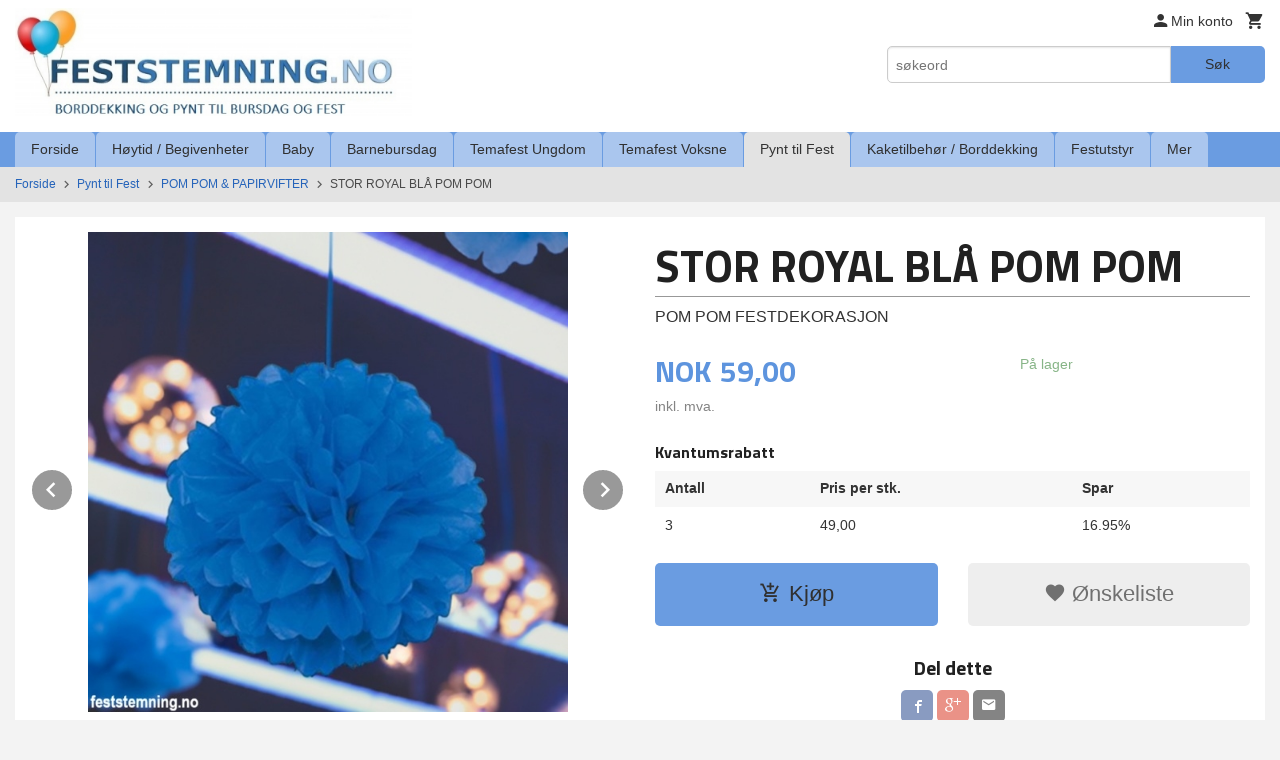

--- FILE ---
content_type: text/html
request_url: https://www.feststemning.no/produkt/pynt-til-fest/pom-pom-papirvifter/store-royal-bla-pom-pom
body_size: 23318
content:
<!DOCTYPE html>

<!--[if IE 7]>    <html class="lt-ie10 lt-ie9 lt-ie8 ie7 no-js flyout_menu" lang="no"> <![endif]-->
<!--[if IE 8]>    <html class="lt-ie10 lt-ie9 ie8 no-js flyout_menu" lang="no"> <![endif]-->
<!--[if IE 9]>    <html class="lt-ie10 ie9 no-js flyout_menu" lang="no"> <![endif]-->
<!--[if (gt IE 9)|!(IE)]><!--> <html class="no-js flyout_menu" lang="no"> <!--<![endif]-->

<head prefix="og: http://ogp.me/ns# fb: http://ogp.me/ns/fb# product: http://ogp.me/ns/product#">
    <meta http-equiv="Content-Type" content="text/html; charset=UTF-8">
    <meta http-equiv="X-UA-Compatible" content="IE=edge">
    
                    <title>PYNT TIL FEST MED BLÅ POM POM | FESTSTEMNING.NO</title>
        

    <meta name="description" content="Dekorative royal blå pom poms til bursdag og fest!">

    <meta name="keywords" content="">

<meta name="csrf-token" content="L0giUgKiIqqi2OCTnsxyn2sMo6u7HhqegN1GxrbR">    <link rel="shortcut icon" href="/favicon.ico">
    <meta property="og:title" content="PYNT TIL FEST MED BLÅ POM POM">
<meta property="og:type" content="product">

<meta property="og:image" content="https://www.feststemning.no/assets/img/630/630/bilder_nettbutikk/4334ba75e43dde281e3d8a0d3eef8f0b-image.jpeg">

    <meta property="og:image:width" content="600">
    <meta property="og:image:height" content="600">

<meta property="og:description" content="Dekorative royal blå pom poms til bursdag og fest!">


<meta property="product:price:amount" content="59.00"> 
<meta property="product:price:currency" content="NOK">

    <meta property="product:category" content="POM POM & PAPIRVIFTER">
    <meta property="product-category-link" content="https://www.feststemning.no/butikk/pynt-til-fest/pom-pom-papirvifter">

<meta property="product:availability" content="instock">



<meta property="og:url" content="https://www.feststemning.no/produkt/pynt-til-fest/pom-pom-papirvifter/store-royal-bla-pom-pom">
<meta property="og:site_name" content="FESTSTEMNING.NO">
<meta property="og:locale" content="nb_NO"><!-- Pioneer scripts & style -->
<meta name="viewport" content="width=device-width, initial-scale=1.0, minimum-scale=1">
<!-- Android Lollipop theme support: http://updates.html5rocks.com/2014/11/Support-for-theme-color-in-Chrome-39-for-Android -->
<meta name="theme-color" content="#6A9CE1">

<link href="/assets/themes/essence/css/essence.compiled.css?ver=1666795973" rel="preload" as="style">
<link href="/assets/themes/essence/css/essence.compiled.css?ver=1666795973" rel="stylesheet" type="text/css">


<script type="text/javascript" src="/assets/js/modernizr.min-dev.js"></script>
<script>
    window.FEATURES = (function() {
        var list = {"24ai":1,"24chat":1,"24nb":1,"8":1,"api":1,"blog":1,"boxpacker":1,"criteo":1,"discount":1,"dropshipping":1,"facebook_dpa":1,"facebook_product_catalog":1,"fiken":1,"frontendfaq":1,"giftcard":1,"google_analytics_4":1,"google_shopping":1,"klarna_b2b":1,"localization":1,"mailmojo":1,"mega_menu":1,"modal_cart":1,"modal_cart_free_shipping_reminder":1,"modal_cart_products":1,"newsletter":1,"om2_multihandling":1,"pickuppoints":1,"popup_module":1,"printnode":1,"product_image_slider":1,"product_management_2":1,"product_management_2_customize_layout":1,"slider":1,"snapchat":1,"stock_reminders":1,"text":1,"thumb_attribute_connection":1,"tripletex":1,"two":1,"two_search_api":1,"update_price_on_attribute_change":1,"users":1,"vipps_express":1,"webshop":1};

        return {
            get: function(name) { return name in list; }
        };
    })();

    if (window.FEATURES.get('facebook_dpa')) {
                facebook_dpa_id = "";
            }

</script>

   

<script async src="https://client.24nettbutikk.chat/embed.js" data-chat-id=""></script><script>function chat(){(window.lvchtarr=window.lvchtarr||[]).push(arguments)}</script><script>chat('placement', 'bottom-right');</script><!-- Global site tag (gtag.js) - Google Analytics -->
<script type="text/plain" data-category="analytics" async src="https://www.googletagmanager.com/gtag/js?id=G-82S7M9N0KV"></script>
<script type="text/plain" data-category="analytics">
  window.dataLayer = window.dataLayer || [];
  function gtag(){dataLayer.push(arguments);}
  gtag('js', new Date());

      gtag('config', 'G-GJXXG2NDSY');
    gtag('config', 'G-82S7M9N0KV', {
      theme: 'essence',
      activeCheckout: 'checkout'
  });
</script>

<script>
    class Item {
        product = {};

        constructor(product) {
            this.product = product;
        }

        #setItemVariant() {
            this.product.item_variant = Array.from(document.querySelectorAll('div.product__attribute'))
                ?.reduce((previousValue, currentValue, currentIndex, array) => {
                    let selectOptions = Array.from(currentValue.children[1].children[0].children);

                    if (!selectOptions.some(option => option.tagName === 'OPTGROUP')) {
                        let attribute = currentValue.children[0].children[0].innerHTML;
                        let value = selectOptions.find(attributeValue => attributeValue.selected).innerHTML;

                        return previousValue += `${attribute}: ${value}${array.length && currentIndex !== array.length - 1 ? ', ' : ''}`;
                    }
                }, '');
        }

        #attachEventListeners() {
            document.querySelectorAll('select.js-attribute').forEach(selector => selector.addEventListener('change', () => this.#setItemVariant()));

            const buyProductButton = document.querySelector('button.js-product__buy-button');

            if (buyProductButton) {
                buyProductButton.addEventListener('click', () => {
                    gtag('event', 'add_to_cart', {
                        currency: 'NOK',
                        value: this.product.value,
                        items: [{ ...this.product, quantity: parseInt(document.getElementById('buy_count').value) }]
                    });
                });
            }

            const buyBundleButton = document.querySelector('button.js-bundle__buy-button');

            if (buyBundleButton) {
                buyBundleButton.addEventListener('click', () => {
                    gtag('event', 'add_to_cart', {
                        currency: 'NOK',
                        value: this.product.value,
                        items: [this.product]
                    });
                });
            }

            const wishListButton = document.querySelector('.product__wishlist-button:not(.disabled)');

            if (wishListButton) {
                wishListButton.addEventListener('click', () => {
                    gtag('event', 'add_to_wishlist', {
                        currency: 'NOK',
                        value: this.product.value,
                        items: [{ ...this.product, quantity: parseInt(document.getElementById('buy_count').value) }],
                    });
                });
            }
        }

        async initialize() {
            await this.#setItemVariant();
            this.#attachEventListeners();

            gtag('event', 'view_item', {
                currency: 'NOK',
                value: this.product.value,
                items: [this.product]
            });
        }
    }
</script>
<!-- Google Analytics -->
<script type="text/plain" data-category="analytics">

    (function (i, s, o, g, r, a, m) {
        i['GoogleAnalyticsObject'] = r;
        i[r] = i[r] || function () {
            (i[r].q = i[r].q || []).push(arguments)
        }, i[r].l = 1 * new Date();
        a = s.createElement(o),
            m = s.getElementsByTagName(o)[0];
        a.async = 1;
        a.src = g;
        m.parentNode.insertBefore(a, m)
    })(window, document, 'script', '//www.google-analytics.com/analytics.js', 'ga');

        ga('create', 'UA-69741952-1', 'auto');
        
    ga('create', 'UA-24343184-8', 'auto', '24nb');

        ga('24nb.send', 'pageview');

    
        ga('send', 'pageview');

    
    
</script>
<div id="sincos-sc"></div>

<script>
    window.SERVER_DATA={"checkoutUrl":"checkout","cartFullHeight":1,"languageId":"1","currency":"NOK","usesFreeShippingReminder":false,"freeShippingCutoff":"999","useProductUpSell":true,"googleAnalytics4Enabled":true};
</script>
<script src="/js/slider-cart.js?v=b2cf874253b7a8c1bbe7f2dbd336acbb" type="text/javascript"></script>
<script type="text/javascript">
!function(){var a=document.createElement("script");a.type="text/javascript",a.async=!0,a.src="//config1.veinteractive.com/tags/CFC71513/53B9/45D4/B67B/82333ED7FB6F/tag.js";var b=document.getElementsByTagName("head")[0];if(b)b.appendChild(a,b);else{var b=document.getElementsByTagName("script")[0];b.parentNode.insertBefore(a,b)}}();
</script>
<!-- Facebook Pixel Code -->
<script>
!function(f,b,e,v,n,t,s){if(f.fbq)return;n=f.fbq=function(){n.callMethod?
n.callMethod.apply(n,arguments):n.queue.push(arguments)};if(!f._fbq)f._fbq=n;
n.push=n;n.loaded=!0;n.version='2.0';n.queue=[];t=b.createElement(e);t.async=!0;
t.src=v;s=b.getElementsByTagName(e)[0];s.parentNode.insertBefore(t,s)}(window,
document,'script','//connect.facebook.net/en_US/fbevents.js');

fbq('init', '1669378933275379');
fbq('track', "PageView");</script>
<noscript><img height="1" width="1" style="display:none"
src="https://www.facebook.com/tr?id=1669378933275379&ev=PageView&noscript=1"
/></noscript>
<!-- End Facebook Pixel Code -->

<!-- Google tag (gtag.js) --> <script async src="https://www.googletagmanager.com/gtag/js?id=AW-939867835"></script> <script> window.dataLayer = window.dataLayer || []; function gtag(){dataLayer.push(arguments);} gtag('js', new Date()); gtag('config', 'AW-939867835'); </script>

<!-- Event snippet for Kjøp conversion page --> <script> gtag('event', 'conversion', { 'send_to': 'AW-939867835/-qEyCJHN7IwCELv9lMAD', 'transaction_id': '' }); </script>
<link rel="stylesheet" href="/css/cookie_consent.css">
<script defer src="/js/cookie_consent.js"></script>
<script>
    window.dataLayer = window.dataLayer || [];
    function gtag(){dataLayer.push(arguments);}

    // Set default consent to 'denied' as a placeholder
    // Determine actual values based on your own requirements
    gtag('consent', 'default', {
        'ad_storage': 'denied',
        'ad_user_data': 'denied',
        'ad_personalization': 'denied',
        'analytics_storage': 'denied',
        'url_passthrough': 'denied'
    });

</script>

<script>

    window.addEventListener('load', function(){

        CookieConsent.run({
            cookie: {
                name: 'cookie_consent_cookie',
                domain: window.location.hostname,
                path: '/',
                expiresAfterDays: 30,
                sameSite: 'Lax'
            },
            disablePageInteraction: true,
            guiOptions: {
                consentModal: {
                    layout: 'box inline',
                    position: 'middle center',
                    equalWeightButtons: false,
                }
            },
            categories: {
                necessary: {
                    enabled: true,
                    readonly: true,
                },
                analytics: {},
                targeting: {}
            },
            language: {
                default: 'no',
                translations: {
                    no: {
                        consentModal: {
                            title: 'Vi bruker cookies!',
                            description: '<p>Vi benytter første- og tredjeparts cookies (informasjonskapsler).</p><br><br><p>Cookies bruker til: </p><br><ul style="padding-left:3px;"><li>Nødvendige funksjoner på nettsiden</li><li>Analyse og statistikk</li><li>Markedsføring som kan brukes for personlig tilpasning av annonser</li></ul><br><p>Velg “Godta alle” om du aksepterer vår bruk av cookie. Hvis du ønsker å endre på cookie-innstillingene, velg “La meg velge selv”.</p><br><p>Les mer om vår Cookie policy <a href="/side/cookies">her.</a></p>',
                            acceptAllBtn: 'Godta alle',
                            acceptNecessaryBtn: 'Godta kun nødvendige',
                            showPreferencesBtn: 'La meg velge selv',
                        },
                        preferencesModal: {
                            title: 'Innstillinger',
                            acceptAllBtn: 'Godta alle',
                            acceptNecessaryBtn: 'Godta kun nødvendige',
                            savePreferencesBtn: 'Lagre og godta innstillinger',
                            closeIconLabel: 'Lukk',
                            sections: [
                                {
                                    title: 'Bruk av cookies 📢',
                                    description: 'Vi bruker cookies for å sikre deg en optimal opplevelse i nettbutikken vår. Noen cookies er påkrevd for at nettbutikken skal fungere. Les mer om vår <a href="/side/sikkerhet_og_personvern" class="cc-link">personvernerklæring</a>.'
                                },
                                {
                                    title: 'Helt nødvendige cookies',
                                    description: 'Cookies som er helt nødvendig for at nettbutikken skal fungere. Man får ikke handlet i nettbutikken uten disse.',
                                },
                                {
                                    title: 'Cookies rundt analyse og oppsamling av statistikk',
                                    description: 'Cookie som lagrer anonym statistikk av besøkende i nettbutikken. Disse brukes av nettbutikkeier for å lære seg mer om hvem publikummet sitt er.',
                                    linkedCategory: 'analytics'
                                },
                                {
                                    title: 'Cookies rundt markedsføring og retargeting',
                                    description: 'Cookies som samler informasjon om din bruk av nettsiden slik at markedsføring kan tilpasses deg.',
                                    linkedCategory: 'targeting'
                                },
                                {
                                    title: 'Mer informasjon',
                                    description: 'Ved spørsmål om vår policy rundt cookies og dine valg, ta gjerne kontakt med oss på <a href="mailto:post@feststemning.no">post@feststemning.no</a>.'
                                }
                            ]
                        }
                    }
                }
            }
        });
    });
</script>

<script type="text/plain" data-category="targeting">
    window.dataLayer = window.dataLayer || [];
    function gtag(){ dataLayer.push(arguments); }
    gtag('consent', 'update', {
        'ad_storage': 'granted',
        'ad_user_data': 'granted',
        'ad_personalization': 'granted'
    });
</script>

<script type="text/plain" data-category="analytics">
    window.dataLayer = window.dataLayer || [];
    function gtag(){ dataLayer.push(arguments); }
    gtag('consent', 'update', {
        'analytics_storage': 'granted',
        'url_passthrough': 'granted'
    });
</script>

        </head>

<body class="">

    <a href="#main-content" class="sr-only">Gå til innholdet</a>

<div id="outer-wrap">
    <div id="inner-wrap" class="content-wrapper">

                                        <header id="top" role="banner" class="header-row">
    <div id="logo-row" class="header-bg">
    <div class="row">
        <div class="small-5 medium-4 columns">
            <div id="logo" class="logo-wrapper">
    <a href="https://www.feststemning.no/" class="neutral-link">

        
            <span class="vertical-pos-helper"></span><img src="/bilder_diverse/487504ed0fcd64aabd6efd9fb7f0138b487504ed0fcd64aabd6efd9fb7f0138b-image.jpeg" alt="Nettbutikk med borddekking og pynt til bursdag, selskap og fest!" class="logo-img">

        
    </a>
</div>
        </div>
        <div class="small-7 medium-8 columns hide-for-print utilities">
            <div class="row">
                <div class="columns">
                    <ul class="nav--horizontal--right utils-nav" id="tools-nav">
                                                <li class="utils-nav__item">
                            <a href="/konto" class="neutral-link setting__button">
                                <i class="icon icon-person icon-large"></i><span>Min konto</span>
                            </a>
                        </li>
                        <li class="utils-nav__item">
                            <div class="cart-and-checkout right ">
    <a href="https://www.feststemning.no/kasse" class="neutral-link cart-button cart-button--empty">
        <i class="icon-shopping-cart cart-button__icon icon-large"></i><span class="cart-button__text">Handlevogn</span>
        <span class="cart-button__quantity">0</span>
        <span class="cart-button__sum">0,00</span>
        <span class="cart-button__currency">NOK</span>
    </a>

    <a href="https://www.feststemning.no/kasse" class="button show-for-medium-up checkout-button call-to-action-color-bg">Kasse <i class="icon-chevron-right cart-icon icon-large"></i></a>
</div>                        </li>
                    </ul>
                </div>
            </div>
            <div class="row show-for-large-up">
                <div class="columns">
                    <div class="header__search__wrapper">
                        <form action="https://www.feststemning.no/search" accept-charset="UTF-8" method="get" class="js-product-search-form" autocomplete="off">    <div class="row collapse postfix-radius">
        <div class="small-9 columns product-search">
            
<input type="text" name="q" value="" id="search-box__input" tabindex="0" maxlength="80" class="inputfelt_sokproduktmarg" placeholder="søkeord"  />
    <input type="submit" class="search-box__submit button small primary-color-bg hidden"  value="Søk"/>


    <div class="js-product-search-results product-search-results is-hidden">
        <p class="js-product-search__no-hits product-search__no-hits is-hidden">Ingen treff</p>
        <div class="js-product-search__container product-search__container is-hidden"></div>
        <p class="js-product-search__extra-hits product-search__extra-hits is-hidden">
            <a href="#" class="themed-nav">&hellip;vis flere treff (<span class="js-product-search__num-extra-hits"></span>)</a>
        </p>
    </div>
        </div>
        <div class="small-3 columns">
            <button type="submit" tabindex="0" class="button postfix js-product-search-submit primary-color-bg">Søk</button>
        </div>
    </div>
</form>                    </div>
                </div>
            </div>
        </div>
    </div>
</div></header>

<nav id="nav-compact" class="navigation-bg main-nav nav-compact hide-for-large-up hide-for-print">
    <div class="row">
        <div class="columns">
            <ul class="main-nav__top-level">
                <li class="left main-nav__item level-0">
                    <a id="nav-open-btn" href="#nav"><i class="icon-menu icon-large"></i> Meny</a>
                </li>
                <li class="right main-nav__item level-0">
                        <form action="https://www.feststemning.no/search" accept-charset="UTF-8" method="get" class="search-box__container" autocomplete="off">        
<input type="text" name="q" value="" id="search-box__input--small" tabindex="0" maxlength="80" class="inputfelt_sokproduktmarg search-box__input" placeholder="søkeord"  />
    <input type="submit" class="search-box__submit button small primary-color-bg hidden"  value="Søk"/>

    <label for="search-box__input--small" class="search-box__label"><span class="icon-search icon-large"></span></label>
        <input type="submit" id="search-submit">
    </form>                </li>
            </ul>
        </div>
    </div>
</nav><nav id="nav" class="navigation-bg main-nav nav-offcanvas js-arrow-key-nav hide-for-print" role="navigation">
    <div class="block row">
        <div class="columns"> 
            <h2 class="block-title nav-offcanvas__title">Produkter</h2>
                        <ul id="main-menu" class="sm main-nav__list level-0" data-mer="Mer">
<li class="main-nav__item level-0"><a class="main-nav__frontpage-link" href="https://feststemning.no">Forside</a></li><li class="main-nav__item parent level-0"><a href="/butikk/paskearstid" >Høytid / Begivenheter</a><ul class="main-nav__submenu level-1" data-mer="Mer">
<li class="main-nav__item parent level-1"><a href="/butikk/paskearstid/jul-julebord" >JUL</a><ul class="main-nav__submenu level-2" data-mer="Mer">
<li class="main-nav__item level-2"><a href="/butikk/paskearstid/jul-julebord/julestemning-alle-juleprodukter" >JULESTEMNING - Alle juleprodukter</a></li><li class="main-nav__item level-2"><a href="/butikk/paskearstid/jul-julebord/julekuler-med-eget-navn" >JULEKULE MED EGET NAVN</a></li><li class="main-nav__item level-2"><a href="/butikk/paskearstid/jul-julebord/bordkort-1" >BORDKORT</a></li><li class="main-nav__item level-2"><a href="/butikk/paskearstid/jul-julebord/kalendergaver-til-barn" >KALENDERGAVER TIL BARN</a></li><li class="main-nav__item level-2"><a href="/butikk/paskearstid/jul-julebord/adventskalendere" >ADVENTSKALENDERE</a></li><li class="main-nav__item level-2"><a href="/butikk/paskearstid/jul-julebord/grevinnen-og-hovmesteren" >GREVINNEN OG HOVMESTEREN</a></li><li class="main-nav__item level-2"><a href="/butikk/paskearstid/jul-julebord/rampenisser" >RAMPENISSER, ALVEUTSTYR OG HOBBYPAKKER</a></li><li class="main-nav__item level-2"><a href="/butikk/paskearstid/jul-julebord/julegaver-til-barn" >JULEGAVER TIL BARN</a></li><li class="main-nav__item level-2"><a href="/butikk/paskearstid/jul-julebord/servietter-til-jul" >SERVIETTER TIL JUL</a></li><li class="main-nav__item level-2"><a href="/butikk/paskearstid/jul-julebord/engangsserviser-pynt-i-julens-farger" >ENGANGSSERVISER & PYNT I JULENS FARGER</a></li></ul>
</li><li class="main-nav__item parent level-1"><a href="/butikk/paskearstid/nyttar" >NYTTÅR</a><ul class="main-nav__submenu level-2" data-mer="Mer">
<li class="main-nav__item level-2"><a href="/butikk/paskearstid/nyttar/pynt-til-nyttarsfest" >PYNT TIL NYTTÅRSFEST</a></li><li class="main-nav__item level-2"><a href="/butikk/paskearstid/nyttar/grevinnen-og-hovmesteren" >GREVINNEN OG HOVMESTEREN</a></li><li class="main-nav__item level-2"><a href="/butikk/paskearstid/nyttar/festutstyr" >FESTTILBEHØR</a></li><li class="main-nav__item level-2"><a href="/butikk/paskearstid/nyttar/kake-godtebuffet" >KAKE- / GODTEBUFFET</a></li></ul>
</li><li class="main-nav__item level-1"><a href="/butikk/paskearstid/valentine" >VALENTINE</a></li><li class="main-nav__item level-1"><a href="/butikk/paskearstid/paske" >PÅSKE</a></li><li class="main-nav__item parent level-1"><a href="/butikk/paskearstid/konfirmasjon" >KONFIRMASJON</a><ul class="main-nav__submenu level-2" data-mer="Mer">
<li class="main-nav__item level-2"><a href="/butikk/paskearstid/konfirmasjon/pynt-til-konfirmasjon" >PYNT TIL KONFIRMASJON</a></li><li class="main-nav__item level-2"><a href="/butikk/paskearstid/konfirmasjon/pynt-etter-farge" >PYNT ETTER FARGE</a></li><li class="main-nav__item level-2"><a href="/butikk/paskearstid/konfirmasjon/papirduker" >PAPIRDUKER / PLASTDUKER</a></li><li class="main-nav__item level-2"><a href="/butikk/paskearstid/konfirmasjon/bordkort" >BORDKORT</a></li><li class="main-nav__item level-2"><a href="/butikk/paskearstid/konfirmasjon/papirsugeror" >PAPIRSUGERØR</a></li><li class="main-nav__item level-2"><a href="/butikk/paskearstid/konfirmasjon/kake-cupcake-tilbehor" >KAKE / CUPCAKE / SNACKS TILBEHØR</a></li><li class="main-nav__item level-2"><a href="/butikk/paskearstid/konfirmasjon/engangsserviser" >PAPP- /PLASTSERVISE</a></li><li class="main-nav__item level-2"><a href="/butikk/paskearstid/konfirmasjon/mansjettknapper-til-konfirmant" >MANSJETTKNAPPER TIL KONFIRMANT</a></li></ul>
</li><li class="main-nav__item level-1"><a href="/butikk/paskearstid/forerkort" >FØRERKORT</a></li><li class="main-nav__item level-1"><a href="/butikk/paskearstid/russ" >RUSS 2026</a></li><li class="main-nav__item parent level-1"><a href="/butikk/paskearstid/17-mai" >17. MAI</a><ul class="main-nav__submenu level-2" data-mer="Mer">
<li class="main-nav__item level-2"><a href="/butikk/paskearstid/17-mai/17-mai-borddekking-og-pynt" >17. MAI BORDDEKKING OG PYNT</a></li><li class="main-nav__item level-2"><a href="/butikk/paskearstid/17-mai/17-mai-leker-og-gevinster" >17. MAI LEKER OG GEVINSTER</a></li></ul>
</li><li class="main-nav__item level-1"><a href="/butikk/paskearstid/pride" >PRIDE</a></li><li class="main-nav__item parent level-1"><a href="/butikk/paskearstid/sommer" >SOMMER</a><ul class="main-nav__submenu level-2" data-mer="Mer">
<li class="main-nav__item level-2"><a href="https://feststemning.no/butikk/temafest-voksne/hawaii-party" target="_self" />HAWAII PARTY</a></li><li class="main-nav__item level-2"><a href="/butikk/paskearstid/sommer/drikkebeger-picks-rorepinner" >DRIKKEBEGER, PICKS & RØREPINNER</a></li><li class="main-nav__item level-2"><a href="/butikk/paskearstid/sommer/sommerlig-pynt" >PYNT TIL HAGEFESTEN</a></li><li class="main-nav__item level-2"><a href="/butikk/paskearstid/sommer/oppblasbart" >OPPBLÅSBART</a></li><li class="main-nav__item level-2"><a href="/butikk/paskearstid/sommer/sommerleker" >SMÅ SOMMERLEKER</a></li><li class="main-nav__item level-2"><a href="/butikk/paskearstid/sommer/ensfarget-pappservise" >ENSFARGET SERVISE OG BESTIKK</a></li><li class="main-nav__item level-2"><a href="/butikk/paskearstid/sommer/serveringsfat-og-skaler" >SERVERINGSFAT OG SKÅLER</a></li><li class="main-nav__item level-2"><a href="/butikk/paskearstid/sommer/papirduker-1" >PAPIRDUKER</a></li></ul>
</li><li class="main-nav__item level-1"><a href="/butikk/paskearstid/oktoberfest" >OKTOBERFEST</a></li><li class="main-nav__item parent level-1"><a href="/butikk/paskearstid/halloween" >HALLOWEEN</a><ul class="main-nav__submenu level-2" data-mer="Mer">
<li class="main-nav__item level-2"><a href="/butikk/paskearstid/halloween/festartikler-og-pynt-til-halloween" >FESTARTIKLER OG PYNT TIL HALLOWEEN</a></li><li class="main-nav__item level-2"><a href="/butikk/paskearstid/halloween/halloween-leker" >HALLOWEEN LEKER OG PREMIER</a></li><li class="main-nav__item level-2"><a href="/butikk/paskearstid/halloween/halloween-kake-og-godtebuffet" >HALLOWEEN KAKE- OG GODTEBUFFET</a></li><li class="main-nav__item level-2"><a href="/butikk/paskearstid/halloween/kostymer-for-barn" >KOSTYMER FOR BARN</a></li><li class="main-nav__item level-2"><a href="/butikk/paskearstid/halloween/smaleker-til-knask-eller-knep" >SMÅLEKER TIL KNASK ELLER KNEP</a></li></ul>
</li></ul>
</li><li class="main-nav__item parent level-0"><a href="/butikk/baby-shower-dap" >Baby</a><ul class="main-nav__submenu level-1" data-mer="Mer">
<li class="main-nav__item parent level-1"><a href="/butikk/baby-shower-dap/baby-shower" >BABY SHOWER</a><ul class="main-nav__submenu level-2" data-mer="Mer">
<li class="main-nav__item level-2"><a href="/butikk/baby-shower-dap/baby-shower/blue-umbrellaphants" >BABY SHOWER GUTT</a></li><li class="main-nav__item level-2"><a href="/butikk/baby-shower-dap/baby-shower/pink-umbrellaphants" >BABY SHOWER JENTE</a></li><li class="main-nav__item level-2"><a href="/butikk/baby-shower-dap/baby-shower/baby-shower-leker" >BABY SHOWER LEKER</a></li></ul>
</li><li class="main-nav__item level-1"><a href="/butikk/baby-shower-dap/avsloringsfest" >REVEAL PARTY</a></li><li class="main-nav__item parent level-1"><a href="/butikk/baby-shower-dap/dap-navnefest" >DÅP / NAVNEFEST</a><ul class="main-nav__submenu level-2" data-mer="Mer">
<li class="main-nav__item level-2"><a href="/butikk/baby-shower-dap/dap-navnefest/dekorasjon-catering-til-dap-navnefest-for-gutt" >DEKORASJON & CATERING TIL DÅP / NAVNEFEST FOR GUTT</a></li><li class="main-nav__item level-2"><a href="/butikk/baby-shower-dap/dap-navnefest/dekorasjon-catering-til-dap-navnefest-for-jente" >DEKORASJON & CATERING TIL DÅP / NAVNEFEST FOR JENTE</a></li><li class="main-nav__item level-2"><a href="/butikk/baby-shower-dap/dap-navnefest/dekorasjon-og-catering-til-dap-noytral" >DEKORASJON OG CATERING TIL DÅP NØYTRAL</a></li></ul>
</li><li class="main-nav__item level-1"><a href="/butikk/baby-shower-dap/dekorasjon" >DEKORASJON</a></li><li class="main-nav__item level-1"><a href="/butikk/baby-shower-dap/godtebuffet" >GODTEBUFFET</a></li><li class="main-nav__item level-1"><a href="https://feststemning.no/butikk/catering/duker" target="_self" />PAPIRDUKER</a></li></ul>
</li><li class="main-nav__item parent level-0"><a href="/butikk/barnebursdag" >Barnebursdag</a><ul class="main-nav__submenu level-1" data-mer="Mer">
<li class="main-nav__item parent level-1"><a href="/butikk/barnebursdag/alle-temaer-a-a" >ALLE TEMAER A-Å</a><ul class="main-nav__submenu level-2" data-mer="Mer">
<li class="main-nav__item level-2"><a href="https://feststemning.no/butikk/barnebursdag/temabursdag-gutter/arbeidsbiler" target="_self" />ARBEIDSBILER</a></li><li class="main-nav__item level-2"><a href="https://feststemning.no/butikk/barnebursdag/temabursdag-jenter/ariel-den-lille-havfruen" target="_self" />ARIEL / HAVFRUE</a></li><li class="main-nav__item level-2"><a href="https://feststemning.no/butikk/barnebursdag/temabursdag-gutter/avengers" target="_self" />AVENGERS</a></li><li class="main-nav__item level-2"><a href="https://feststemning.no/butikk/barnebursdag/for-de-minste/babblarna" target="_self" />BABBLARNA</a></li><li class="main-nav__item level-2"><a href="https://feststemning.no/butikk/barnebursdag/for-de-minste/baby-shark" target="_self" />BABY SHARK</a></li><li class="main-nav__item level-2"><a href="https://feststemning.no/butikk/barnebursdag/temabursdag-jenter/ballerina-bursdag" target="_self" />BALLERINA</a></li><li class="main-nav__item level-2"><a href="https://feststemning.no/butikk/barnebursdag/temabursdag-jenter/barbie" target="_self" />BARBIE</a></li><li class="main-nav__item level-2"><a href="https://feststemning.no/butikk/barnebursdag/temabursdag-gutter/batman" target="_self" />BATMAN</a></li><li class="main-nav__item level-2"><a href="https://feststemning.no/butikk/barnebursdag/for-de-minste/bing" target="_self" />BING</a></li><li class="main-nav__item level-2"><a href="https://feststemning.no/butikk/barnebursdag/for-de-minste/bluey" target="_self" />BLUEY</a></li><li class="main-nav__item level-2"><a href="https://feststemning.no/butikk/barnebursdag/for-de-minste/brannmann-sam-bursdag" target="_self" />BRANNMANN SAM</a></li><li class="main-nav__item level-2"><a href="https://feststemning.no/butikk/barnebursdag/for-de-minste/byggmester-bob-bursdag" target="_self" />BYGGMESTER BOB</a></li><li class="main-nav__item level-2"><a href="https://feststemning.no/butikk/barnebursdag/for-de-minste/cocomelon" target="_self" />COCOMELON</a></li><li class="main-nav__item level-2"><a href="https://feststemning.no/butikk/barnebursdag/temabursdag-gutter/dinosaur-bursdag" target="_self" />DINOSAUR</a></li><li class="main-nav__item level-2"><a href="https://feststemning.no/butikk/barnebursdag/temabursdag-jenter/disco-bursdag" target="_self" />DISCO / MUSIC </a></li><li class="main-nav__item level-2"><a href="https://feststemning.no/butikk/barnebursdag/temabursdag-gutter/emoji" target="_self" />EMOJI</a></li><li class="main-nav__item level-2"><a href="https://feststemning.no/butikk/barnebursdag/temabursdag-jenter/enchantimals" target="_self" />ENCHANTIMALS</a></li><li class="main-nav__item level-2"><a href="https://feststemning.no/butikk/barnebursdag/temabursdag-jenter/enhjorning-bursdag" target="_self" />ENHJØRNING</a></li><li class="main-nav__item level-2"><a href="https://feststemning.no/butikk/barnebursdag/temabursdag-gutter/racing-cars" target="_self" />FORMULA 1 / RACING CARS</a></li><li class="main-nav__item level-2"><a href="https://feststemning.no/butikk/barnebursdag/temabursdag-gutter/fortnite-bursdag" target="_self" />FORTNITE</a></li><li class="main-nav__item level-2"><a href="https://feststemning.no/butikk/barnebursdag/temabursdag-gutter/fotball" target="_self" />FOTBALL</a></li><li class="main-nav__item level-2"><a href="https://feststemning.no/butikk/barnebursdag/temabursdag-jenter/frost-2-bursdag" target="_self" />FROST</a></li><li class="main-nav__item level-2"><a href="https://feststemning.no/butikk/barnebursdag/temabursdag-jenter/gabby-s-dukkehus" target="_self" />GABBYS DUKKEHUS</a></li><li class="main-nav__item level-2"><a href="https://feststemning.no/butikk/barnebursdag/temabursdag-gutter/spill-party-epic" target="_self" />GAMING</a></li><li class="main-nav__item level-2"><a href="https://feststemning.no/butikk/barnebursdag/temabursdag-jenter/gymnastikk-bursdag" target="_self" />GYMNASTIKK / TURN</a></li><li class="main-nav__item level-2"><a href="https://feststemning.no/butikk/barnebursdag/temabursdag-gutter/harry-potter-bursdag" target="_self" />HARRY POTTER</a></li><li class="main-nav__item level-2"><a href="https://feststemning.no/butikk/barnebursdag/temabursdag-jenter/hawaii-bursdag" target="_self" />HAWAII LUAU</a></li><li class="main-nav__item level-2"><a href="https://feststemning.no/butikk/barnebursdag/temabursdag-gutter/jungeldyr-safari-bursdag" target="_self" />JUNGEL SAFARI</a></li><li class="main-nav__item level-2"><a href="https://feststemning.no/butikk/barnebursdag/temabursdag-gutter/justice-league-bursdag" target="_self" />JUSTICE LEAGUE</a></li><li class="main-nav__item level-2"><a href="https://feststemning.no/butikk/barnebursdag/temabursdag-jenter/k-pop" target="_self" />K-POP DEMON HUNTERS</a></li><li class="main-nav__item level-2"><a href="https://feststemning.no/butikk/barnebursdag/temabursdag-gutter/lego-bursdag" target="_self" />LEGO</a></li><li class="main-nav__item level-2"><a href="https://feststemning.no/butikk/barnebursdag/temabursdag-gutter/legofilmen-2" target="_self" />LEGOFILMEN 2</a></li><li class="main-nav__item level-2"><a href="https://feststemning.no/butikk/barnebursdag/temabursdag-gutter/lego-batman-bursdag" target="_self" />LEGO BATMAN</a></li><li class="main-nav__item level-2"><a href="https://feststemning.no/butikk/barnebursdag/temabursdag-gutter/lego-ninjago-bursdag" target="_self" />LEGO NINJAGO BURSDAG</a></li><li class="main-nav__item level-2"><a href="https://feststemning.no/butikk/barnebursdag/temabursdag-jenter/lilo-stitch" target="_self" />LILO OG STITCH</a></li><li class="main-nav__item level-2"><a href="https://feststemning.no/butikk/temafest-ungdom/liverpool" target="_self" />LIVERPOOL</a></li><li class="main-nav__item level-2"><a href="https://feststemning.no/butikk/barnebursdag/temabursdag-jenter/lol-surprise" target="_self" />LOL SURPRISE</a></li><li class="main-nav__item level-2"><a href="https://feststemning.no/butikk/barnebursdag/for-de-minste/mikke-mus-klubbhus" target="_self" />MIKKE MUS</a></li><li class="main-nav__item level-2"><a href="https://feststemning.no/butikk/barnebursdag/temabursdag-gutter/minecraft-bursdag" target="_self" />MINECRAFT</a></li><li class="main-nav__item level-2"><a href="https://feststemning.no/butikk/barnebursdag/temabursdag-gutter/minions" target="_self" />MINIONS</a></li><li class="main-nav__item level-2"><a href="https://feststemning.no/butikk/barnebursdag/for-de-minste/minni-mus-bursdag" target="_self" />MINNI MUS</a></li><li class="main-nav__item level-2"><a href="https://feststemning.no/butikk/barnebursdag/temabursdag-jenter/my-little-pony-bursdag" target="_self" />MY LITTLE PONY</a></li><li class="main-nav__item level-2"><a href="https://feststemning.no/butikk/barnebursdag/temabursdag-jenter/under-the-sea" target="_self" />NARHVAL - UNDER THE SEA</a></li><li class="main-nav__item level-2"><a href="https://feststemning.no/butikk/temafest-ungdom/neon-glow-party" target="_self" />NEON / GLOW</a></li><li class="main-nav__item level-2"><a href="https://feststemning.no/butikk/barnebursdag/temabursdag-gutter/rise-of-the-ninja-turtles" target="_self" />NINJA TURTLES</a></li><li class="main-nav__item level-2"><a href="https://feststemning.no/butikk/barnebursdag/temabursdag-gutter/outer-space" target="_self" />OUTER SPACE</a></li><li class="main-nav__item level-2"><a href="https://feststemning.no/butikk/barnebursdag/temabursdag-jenter/a-day-in-paris" target="_self" />PARIS</a></li><li class="main-nav__item level-2"><a href="https://feststemning.no/butikk/barnebursdag/for-de-minste/paw-patrol-bursdag" target="_self" />PAW PATROL</a></li><li class="main-nav__item level-2"><a href="https://feststemning.no/butikk/barnebursdag/for-de-minste/rosa-paw-patrol" target="_self" />PAW PATROL - ROSA</a></li><li class="main-nav__item level-2"><a href="https://feststemning.no/butikk/barnebursdag/for-de-minste/peppa-gris-bursdag" target="_self" />PEPPA GRIS</a></li><li class="main-nav__item level-2"><a href="https://feststemning.no/butikk/barnebursdag/temabursdag-jenter/pippi-1" target="_self" />PIPPI LANGSTRØMPE</a></li><li class="main-nav__item level-2"><a href="https://feststemning.no/butikk/barnebursdag/for-de-minste/pirat-bursdag" target="_self" />PIRAT / SJØRØVER</a></li><li class="main-nav__item level-2"><a href="https://feststemning.no/butikk/barnebursdag/temabursdag-gutter/pokemon-bursdag" target="_self" />POKEMON</a></li><li class="main-nav__item level-2"><a href="https://feststemning.no/butikk/barnebursdag/temabursdag-jenter/prinsesse-nella" target="_self" />PRINSESSE NELLA</a></li><li class="main-nav__item level-2"><a href="https://feststemning.no/butikk/barnebursdag/temabursdag-gutter/rusty-rivets" target="_self" />RUSTY RIVETS</a></li><li class="main-nav__item level-2"><a href="https://feststemning.no/butikk/barnebursdag/for-de-minste/pysj-heltene-bursdag" target="_self" />PYSJ HELTENE</a></li><li class="main-nav__item level-2"><a href="https://feststemning.no/butikk/barnebursdag/temabursdag-gutter/vitenskapsbursdag" target="_self" />SCIENCE</a></li><li class="main-nav__item level-2"><a href="https://feststemning.no/butikk/barnebursdag/temabursdag-jenter/sleepy-cat" target="_self" />SLEEPY CAT</a></li><li class="main-nav__item level-2"><a href="https://feststemning.no/butikk/barnebursdag/temabursdag-gutter/sommer-bursdag-grill-strand" target="_self" />SOMMER</a></li><li class="main-nav__item level-2"><a href="https://feststemning.no/butikk/barnebursdag/temabursdag-gutter/sonic" target="_self" />SONIC</a></li><li class="main-nav__item level-2"><a href="https://feststemning.no/butikk/barnebursdag/temabursdag-gutter/space-skater-1" target="_self" />SPACE SKATER</a></li><li class="main-nav__item level-2"><a href="https://feststemning.no/butikk/barnebursdag/temabursdag-gutter/spider-man" target="_self" />SPIDERMAN</a></li><li class="main-nav__item level-2"><a href="https://feststemning.no/butikk/barnebursdag/temabursdag-gutter/spillkort" target="_self" />SPILLKORT</a></li><li class="main-nav__item level-2"><a href="https://feststemning.no/butikk/barnebursdag/temabursdag-gutter/star-wars-bursdag" target="_self" />STAR WARS</a></li><li class="main-nav__item level-2"><a href="https://feststemning.no/butikk/barnebursdag/temabursdag-gutter/supermann" target="_self" />SUPERMANN</a></li><li class="main-nav__item level-2"><a href="https://feststemning.no/butikk/barnebursdag/temabursdag-gutter" target="_self" />SUPER MARIO</a></li><li class="main-nav__item level-2"><a href="https://feststemning.no/butikk/barnebursdag/temabursdag-gutter/taco-bursdag" target="_self" />TACO BURSDAG</a></li><li class="main-nav__item level-2"><a href="https://feststemning.no/butikk/barnebursdag/temabursdag-gutter/traktor-bursdag" target="_self" />TRAKTOR</a></li><li class="main-nav__item level-2"><a href="https://feststemning.no/butikk/barnebursdag/temabursdag-gutter/tryllekunst-bursdag" target="_self" />TRYLLEKUNST</a></li><li class="main-nav__item level-2"><a href="https://feststemning.no/butikk/barnebursdag/temabursdag-jenter/vaiana" target="_self" />VAIANA</a></li><li class="main-nav__item level-2"><a href="https://feststemning.no/butikk/barnebursdag/temabursdag-jenter/vampirina" target="_self" />VAMPIRINA</a></li><li class="main-nav__item level-2"><a href="https://feststemning.no/butikk/barnebursdag/temabursdag-gutter/zootropolis" target="_self" />ZOOTROPOLIS</a></li><li class="main-nav__item level-2"><a href="https://feststemning.no/butikk/barnebursdag/temabursdag-jenter/wicked" target="_self" />WICKED</a></li></ul>
</li><li class="main-nav__item parent level-1"><a href="/butikk/barnebursdag/temabursdag-gutter" >TEMABURSDAG GUTTER</a><ul class="main-nav__submenu level-2" data-mer="Mer">
<li class="main-nav__item level-2"><a href="/butikk/barnebursdag/temabursdag-gutter/supermann" >SUPERMANN</a></li><li class="main-nav__item level-2"><a href="/butikk/barnebursdag/temabursdag-gutter/sonic" >SONIC</a></li><li class="main-nav__item level-2"><a href="/butikk/barnebursdag/temabursdag-gutter/minecraft-bursdag" >MINECRAFT BURSDAG</a></li><li class="main-nav__item level-2"><a href="/butikk/barnebursdag/temabursdag-gutter/pokemon-bursdag" >POKEMON BURSDAG</a></li><li class="main-nav__item level-2"><a href="/butikk/barnebursdag/temabursdag-gutter/super-mario-brothers" >SUPER MARIO BROTHERS</a></li><li class="main-nav__item level-2"><a href="/butikk/barnebursdag/temabursdag-gutter/rise-of-the-ninja-turtles" >NINJA TURTLES</a></li><li class="main-nav__item level-2"><a href="/butikk/barnebursdag/temabursdag-gutter/spill-party-epic" >GAMING PARTY</a></li><li class="main-nav__item level-2"><a href="/butikk/barnebursdag/temabursdag-gutter/fotball" >FOTBALL</a></li><li class="main-nav__item level-2"><a href="https://feststemning.no/butikk/temafest-ungdom/liverpool" target="_self" />LIVERPOOL</a></li><li class="main-nav__item level-2"><a href="/butikk/barnebursdag/temabursdag-gutter/tryllekunst-bursdag" >TRYLLEKUNST BURSDAG</a></li><li class="main-nav__item level-2"><a href="/butikk/barnebursdag/temabursdag-gutter/minions" >MINIONS</a></li><li class="main-nav__item level-2"><a href="/butikk/barnebursdag/temabursdag-gutter/harry-potter-bursdag" >HARRY POTTER BURSDAG</a></li><li class="main-nav__item level-2"><a href="/butikk/barnebursdag/temabursdag-gutter/rusty-rivets" >RUSTY RIVETS - HALV PRIS!</a></li><li class="main-nav__item level-2"><a href="/butikk/barnebursdag/temabursdag-gutter/fortnite-bursdag" >FORTNITE BURSDAG</a></li><li class="main-nav__item level-2"><a href="/butikk/barnebursdag/temabursdag-gutter/racing-cars" >RACING CARS / FORMULA 1</a></li><li class="main-nav__item level-2"><a href="/butikk/barnebursdag/temabursdag-gutter/dinosaur-bursdag" >DINOSAUR BURSDAG</a></li><li class="main-nav__item level-2"><a href="/butikk/barnebursdag/temabursdag-gutter/spider-man" >SPIDER-MAN</a></li><li class="main-nav__item level-2"><a href="/butikk/barnebursdag/temabursdag-gutter/space-skater-1" >SPACE SKATER</a></li><li class="main-nav__item level-2"><a href="/butikk/barnebursdag/temabursdag-gutter/outer-space" >OUTER SPACE</a></li><li class="main-nav__item level-2"><a href="/butikk/barnebursdag/temabursdag-gutter/disco-music-1" >DISCO / MUSIC</a></li><li class="main-nav__item level-2"><a href="/butikk/barnebursdag/temabursdag-gutter/arbeidsbiler" >ARBEIDSBILER</a></li><li class="main-nav__item level-2"><a href="/butikk/barnebursdag/temabursdag-gutter/pirat-bursdag" >PIRAT BURSDAG</a></li><li class="main-nav__item level-2"><a href="/butikk/barnebursdag/temabursdag-gutter/star-wars-bursdag" >STAR WARS BURSDAG</a></li><li class="main-nav__item level-2"><a href="/butikk/barnebursdag/temabursdag-gutter/batman" >BATMAN</a></li><li class="main-nav__item level-2"><a href="/butikk/barnebursdag/temabursdag-gutter/justice-league-bursdag" >JUSTICE LEAGUE BURSDAG</a></li><li class="main-nav__item level-2"><a href="/butikk/barnebursdag/temabursdag-gutter/lego-bursdag" >LEGO BURSDAG</a></li><li class="main-nav__item level-2"><a href="https://feststemning.no/butikk/temafest-ungdom/neon-glow-party" target="_self" />NEON GLOW BURSDAG </a></li><li class="main-nav__item level-2"><a href="/butikk/barnebursdag/temabursdag-gutter/sommer-bursdag-grill-strand" >SOMMER-BURSDAG GRILL/STRAND</a></li><li class="main-nav__item level-2"><a href="/butikk/barnebursdag/temabursdag-gutter/vitenskapsbursdag" >SCIENCE</a></li><li class="main-nav__item level-2"><a href="/butikk/barnebursdag/temabursdag-gutter/lego-batman-bursdag" >LEGO BATMAN BURSDAG</a></li><li class="main-nav__item level-2"><a href="/butikk/barnebursdag/temabursdag-gutter/jungeldyr-safari-bursdag" >JUNGEL SAFARI BURSDAG</a></li><li class="main-nav__item level-2"><a href="/butikk/barnebursdag/temabursdag-gutter/traktor-bursdag" >TRAKTOR BURSDAG</a></li><li class="main-nav__item level-2"><a href="/butikk/barnebursdag/temabursdag-gutter/taco-bursdag" >TACO BURSDAG</a></li><li class="main-nav__item level-2"><a href="/butikk/barnebursdag/temabursdag-gutter/avengers" >AVENGERS</a></li><li class="main-nav__item level-2"><a href="/butikk/barnebursdag/temabursdag-gutter/emoji" >EMOJI</a></li><li class="main-nav__item level-2"><a href="/butikk/barnebursdag/temabursdag-gutter/legofilmen-2" >LEGOFILMEN 2</a></li><li class="main-nav__item level-2"><a href="/butikk/barnebursdag/temabursdag-gutter/lego-ninjago-bursdag" >LEGO NINJAGO BURSDAG</a></li><li class="main-nav__item level-2"><a href="/butikk/barnebursdag/temabursdag-gutter/spillkort" >SPILLKORT</a></li></ul>
</li><li class="main-nav__item parent level-1"><a href="/butikk/barnebursdag/temabursdag-jenter" >TEMABURSDAG JENTER</a><ul class="main-nav__submenu level-2" data-mer="Mer">
<li class="main-nav__item level-2"><a href="/butikk/barnebursdag/temabursdag-jenter/k-pop" >K-POP DEMON HUNTERS</a></li><li class="main-nav__item level-2"><a href="/butikk/barnebursdag/temabursdag-jenter/wicked" >WICKED</a></li><li class="main-nav__item level-2"><a href="/butikk/barnebursdag/temabursdag-jenter/hello-kitty" >HELLO KITTY & KUROMI</a></li><li class="main-nav__item level-2"><a href="/butikk/barnebursdag/temabursdag-jenter/gymnastikk-bursdag" >GYMNASTIKK / TURN BURSDAG</a></li><li class="main-nav__item level-2"><a href="/butikk/barnebursdag/temabursdag-jenter/disco-bursdag" >DISCO / MUSIC BURSDAG</a></li><li class="main-nav__item level-2"><a href="/butikk/barnebursdag/temabursdag-jenter/vaiana" >VAIANA</a></li><li class="main-nav__item level-2"><a href="/butikk/barnebursdag/temabursdag-jenter/lilo-stitch" >LILO & STITCH</a></li><li class="main-nav__item level-2"><a href="/butikk/barnebursdag/temabursdag-jenter/sleepy-cat" >SLEEPY CAT</a></li><li class="main-nav__item level-2"><a href="/butikk/barnebursdag/temabursdag-jenter/pokemon-bursdag" >POKEMON BURSDAG</a></li><li class="main-nav__item level-2"><a href="/butikk/barnebursdag/temabursdag-jenter/ariel-den-lille-havfruen" >ARIEL / HAVFRUE BURSDAG</a></li><li class="main-nav__item level-2"><a href="/butikk/barnebursdag/temabursdag-jenter/under-the-sea" >UNDER THE SEA - NARHVAL</a></li><li class="main-nav__item level-2"><a href="/butikk/barnebursdag/temabursdag-jenter/prinsesse-nella" >PRINSESSE NELLA - HALV PRIS!</a></li><li class="main-nav__item level-2"><a href="/butikk/barnebursdag/temabursdag-jenter/pippi-1" >PIPPI LANGSTRØMPE</a></li><li class="main-nav__item level-2"><a href="/butikk/barnebursdag/temabursdag-jenter/minions" >MINIONS</a></li><li class="main-nav__item level-2"><a href="/butikk/barnebursdag/temabursdag-jenter/gabby-s-dukkehus" >GABBY'S DUKKEHUS</a></li><li class="main-nav__item level-2"><a href="/butikk/barnebursdag/temabursdag-jenter/barbie" >BARBIE</a></li><li class="main-nav__item level-2"><a href="https://feststemning.no/butikk/temafest-ungdom/neon-glow-party" target="_self" />NEON GLOW BURSDAG</a></li><li class="main-nav__item level-2"><a href="/butikk/barnebursdag/temabursdag-jenter/harry-potter-bursdag" >HARRY POTTER BURSDAG</a></li><li class="main-nav__item level-2"><a href="/butikk/barnebursdag/temabursdag-jenter/fotball" >FOTBALL</a></li><li class="main-nav__item level-2"><a href="/butikk/barnebursdag/temabursdag-jenter/enhjorning-bursdag" >ENHJØRNING BURSDAG</a></li><li class="main-nav__item level-2"><a href="/butikk/barnebursdag/temabursdag-jenter/hawaii-bursdag" >HAWAII LUAU BURSDAG</a></li><li class="main-nav__item level-2"><a href="/butikk/barnebursdag/temabursdag-jenter/my-little-pony-bursdag" >MY LITTLE PONY BURSDAG</a></li><li class="main-nav__item level-2"><a href="/butikk/barnebursdag/temabursdag-jenter/space-skater-2" >SPACE SKATER</a></li><li class="main-nav__item level-2"><a href="/butikk/barnebursdag/temabursdag-jenter/ballerina-bursdag" >BALLERINA BURSDAG</a></li><li class="main-nav__item level-2"><a href="/butikk/barnebursdag/temabursdag-jenter/sommer-bursdag-grill-strand-1" >SOMMER-BURSDAG GRILL/STRAND</a></li><li class="main-nav__item level-2"><a href="/butikk/barnebursdag/temabursdag-jenter/fortnite-bursdag" >FORTNITE BURSDAG</a></li><li class="main-nav__item level-2"><a href="/butikk/barnebursdag/temabursdag-jenter/minecraft-bursdag" >MINECRAFT BURSDAG</a></li><li class="main-nav__item level-2"><a href="/butikk/barnebursdag/temabursdag-jenter/a-day-in-paris" >A DAY IN PARIS</a></li><li class="main-nav__item level-2"><a href="/butikk/barnebursdag/temabursdag-jenter/lol-surprise" >LOL SURPRISE</a></li><li class="main-nav__item level-2"><a href="/butikk/barnebursdag/temabursdag-jenter/jungel-safari-bursdag" >JUNGEL SAFARI BURSDAG</a></li><li class="main-nav__item level-2"><a href="/butikk/barnebursdag/temabursdag-jenter/spill-party-epic" >GAMING PARTY</a></li><li class="main-nav__item level-2"><a href="/butikk/barnebursdag/temabursdag-jenter/pink-zebra-happy-birthday" >PINK ZEBRA</a></li><li class="main-nav__item level-2"><a href="/butikk/barnebursdag/temabursdag-jenter/frost-2-bursdag" >FROST BURSDAG</a></li><li class="main-nav__item level-2"><a href="/butikk/barnebursdag/temabursdag-jenter/enchantimals" >ENCHANTIMALS - HALV PRIS!</a></li><li class="main-nav__item level-2"><a href="/butikk/barnebursdag/temabursdag-jenter/dinosaur-bursdag" >DINOSAUR BURSDAG</a></li><li class="main-nav__item level-2"><a href="/butikk/barnebursdag/temabursdag-jenter/super-mario-brothers-1" >SUPER MARIO BURSDAG</a></li><li class="main-nav__item level-2"><a href="/butikk/barnebursdag/temabursdag-jenter/vitenskapsbursdag" >SCIENCE</a></li><li class="main-nav__item level-2"><a href="/butikk/barnebursdag/temabursdag-jenter/outer-space" >OUTER SPACE</a></li><li class="main-nav__item level-2"><a href="/butikk/barnebursdag/temabursdag-jenter/star-wars-bursdag" >STAR WARS BURSDAG</a></li><li class="main-nav__item level-2"><a href="/butikk/barnebursdag/temabursdag-jenter/taco-bursdag" >TACO BURSDAG</a></li><li class="main-nav__item level-2"><a href="/butikk/barnebursdag/temabursdag-jenter/emoji" >EMOJI</a></li><li class="main-nav__item level-2"><a href="/butikk/barnebursdag/temabursdag-jenter/legofilmen-2" >LEGOFILMEN 2</a></li><li class="main-nav__item level-2"><a href="/butikk/barnebursdag/temabursdag-jenter/shimmer-shine-bursdag" >SHIMMER & SHINE BURSDAG</a></li></ul>
</li><li class="main-nav__item parent level-1"><a href="/butikk/barnebursdag/for-de-minste" >FOR DE MINSTE</a><ul class="main-nav__submenu level-2" data-mer="Mer">
<li class="main-nav__item level-2"><a href="/butikk/barnebursdag/for-de-minste/babblarna" >BABBLARNA</a></li><li class="main-nav__item level-2"><a href="/butikk/barnebursdag/for-de-minste/bluey" >BLUEY</a></li><li class="main-nav__item level-2"><a href="/butikk/barnebursdag/for-de-minste/jungeldyr" >JUNGELDYR</a></li><li class="main-nav__item level-2"><a href="/butikk/barnebursdag/for-de-minste/arbeidsbiler" >ARBEIDSBILER</a></li><li class="main-nav__item level-2"><a href="/butikk/barnebursdag/for-de-minste/lego-bursdag" >LEGO BURSDAG</a></li><li class="main-nav__item level-2"><a href="/butikk/barnebursdag/for-de-minste/minions-bursdag" >MINIONS BURSDAG</a></li><li class="main-nav__item level-2"><a href="/butikk/barnebursdag/for-de-minste/prinsesse-nella" >PRINSESSE NELLA - HALV PRIS!</a></li><li class="main-nav__item level-2"><a href="/butikk/barnebursdag/for-de-minste/rusty-rivets" >RUSTY RIVETS - HALV PRIS!</a></li><li class="main-nav__item level-2"><a href="/butikk/barnebursdag/for-de-minste/traktor-bursdag-1" >TRAKTOR BURSDAG</a></li><li class="main-nav__item level-2"><a href="/butikk/barnebursdag/for-de-minste/lilo-og-stitch" >LILO OG STITCH</a></li><li class="main-nav__item level-2"><a href="/butikk/barnebursdag/for-de-minste/paw-patrol-bursdag" >PAW PATROL BURSDAG</a></li><li class="main-nav__item level-2"><a href="/butikk/barnebursdag/for-de-minste/brannmann-sam-bursdag" >BRANNMANN SAM</a></li><li class="main-nav__item level-2"><a href="/butikk/barnebursdag/for-de-minste/bing" >BING</a></li><li class="main-nav__item level-2"><a href="/butikk/barnebursdag/for-de-minste/cocomelon" >COCOMELON</a></li><li class="main-nav__item level-2"><a href="/butikk/barnebursdag/for-de-minste/tryllekunst-bursdag" >TRYLLEKUNST BURSDAG</a></li><li class="main-nav__item level-2"><a href="/butikk/barnebursdag/for-de-minste/legofilmen-2-1" >LEGOFILMEN 2</a></li><li class="main-nav__item level-2"><a href="/butikk/barnebursdag/for-de-minste/my-little-pony" >MY LITTLE PONY</a></li><li class="main-nav__item level-2"><a href="/butikk/barnebursdag/for-de-minste/super-mario-bursdag" >SUPER MARIO BURSDAG</a></li><li class="main-nav__item level-2"><a href="/butikk/barnebursdag/for-de-minste/peppa-gris-bursdag" >PEPPA GRIS BURSDAG</a></li><li class="main-nav__item level-2"><a href="/butikk/barnebursdag/for-de-minste/enhjorning-bursdag" >ENHJØRNING BURSDAG</a></li><li class="main-nav__item level-2"><a href="/butikk/barnebursdag/for-de-minste/baby-shark" >BABY SHARK</a></li><li class="main-nav__item level-2"><a href="/butikk/barnebursdag/for-de-minste/ballerina-bursdag" >BALLERINA BURSDAG</a></li><li class="main-nav__item level-2"><a href="/butikk/barnebursdag/for-de-minste/pirat-bursdag" >PIRAT BURSDAG</a></li><li class="main-nav__item level-2"><a href="/butikk/barnebursdag/for-de-minste/minni-mus-bursdag" >MINNI MUS BURSDAG</a></li><li class="main-nav__item level-2"><a href="/butikk/barnebursdag/for-de-minste/looney-tunes" >TEGNEFILM FAVORITTER</a></li><li class="main-nav__item level-2"><a href="/butikk/barnebursdag/for-de-minste/pysj-heltene-bursdag" >PYSJ HELTENE BURSDAG</a></li><li class="main-nav__item level-2"><a href="/butikk/barnebursdag/for-de-minste/mikke-mus-klubbhus" >MIKKE MUS KLUBBHUS</a></li></ul>
</li><li class="main-nav__item parent level-1"><a href="/butikk/barnebursdag/1-arsdag" >1-ÅRSDAG</a><ul class="main-nav__submenu level-2" data-mer="Mer">
<li class="main-nav__item level-2"><a href="/butikk/barnebursdag/1-arsdag/birthday-girl" >JENTE 1 ÅR</a></li><li class="main-nav__item level-2"><a href="/butikk/barnebursdag/1-arsdag/blue-ocean-1st-birthday" >GUTT 1 ÅR</a></li></ul>
</li><li class="main-nav__item parent level-1"><a href="/butikk/barnebursdag/pynt-etter-alder" >PYNT ETTER ALDER</a><ul class="main-nav__submenu level-2" data-mer="Mer">
<li class="main-nav__item level-2"><a href="https://feststemning.no/butikk/pynt-til-fest/ballonger/ballonger-med-eget-navn-tekst" target="_self" />FOLIEBALLONG MED NAVN OG ALDER</a></li><li class="main-nav__item level-2"><a href="/butikk/barnebursdag/pynt-etter-alder/1-ar" >1 ÅR</a></li><li class="main-nav__item level-2"><a href="/butikk/barnebursdag/pynt-etter-alder/2-ar" >2 ÅR</a></li><li class="main-nav__item level-2"><a href="/butikk/barnebursdag/pynt-etter-alder/3-ar" >3 ÅR</a></li><li class="main-nav__item level-2"><a href="/butikk/barnebursdag/pynt-etter-alder/4-ar" >4 ÅR</a></li><li class="main-nav__item level-2"><a href="/butikk/barnebursdag/pynt-etter-alder/5-ar" >5 ÅR</a></li><li class="main-nav__item level-2"><a href="/butikk/barnebursdag/pynt-etter-alder/6-ar" >6 ÅR</a></li><li class="main-nav__item level-2"><a href="/butikk/barnebursdag/pynt-etter-alder/7-ar" >7 ÅR</a></li><li class="main-nav__item level-2"><a href="/butikk/barnebursdag/pynt-etter-alder/8-ar" >8 ÅR</a></li><li class="main-nav__item level-2"><a href="/butikk/barnebursdag/pynt-etter-alder/9-ar" >9 ÅR</a></li><li class="main-nav__item level-2"><a href="/butikk/barnebursdag/pynt-etter-alder/10-ar" >10 ÅR</a></li><li class="main-nav__item level-2"><a href="/butikk/barnebursdag/pynt-etter-alder/11-ar" >11 ÅR</a></li><li class="main-nav__item level-2"><a href="/butikk/barnebursdag/pynt-etter-alder/12-ar" >12 ÅR</a></li></ul>
</li><li class="main-nav__item level-1"><a href="/butikk/barnebursdag/bursdagsleker" >BURSDAGSLEKER</a></li><li class="main-nav__item level-1"><a href="/butikk/barnebursdag/bursdagskort" >BURSDAGSKORT</a></li><li class="main-nav__item parent level-1"><a href="/butikk/barnebursdag/festposer-og-godteposer" >FESTPOSER OG GODTEPOSER</a><ul class="main-nav__submenu level-2" data-mer="Mer">
<li class="main-nav__item level-2"><a href="https://feststemning.no/butikk/festutstyr/gaveposer-smaleker/gaveposer-temabursdag" target="_self" />GODTEPOSER</a></li><li class="main-nav__item level-2"><a href="https://feststemning.no/butikk/festutstyr/gaveposer-smaleker/ensfargede-papir-godteposer" target="_self" />ENSFARGEDE PAPIR GODTEPOSER</a></li><li class="main-nav__item level-2"><a href="https://feststemning.no/butikk/festutstyr/gaveposer-smaleker/cellofan-godteposer" target="_self" />CELLOFAN GODTEPOSER</a></li></ul>
</li><li class="main-nav__item level-1"><a href="/butikk/barnebursdag/gaver-til-festposer-smaleker" >GAVER TIL FESTPOSER / SMÅLEKER</a></li><li class="main-nav__item parent level-1"><a href="/butikk/barnebursdag/bursdagsgaver" >BURSDAGSGAVER</a><ul class="main-nav__submenu level-2" data-mer="Mer">
<li class="main-nav__item level-2"><a href="/butikk/barnebursdag/bursdagsgaver/under-50-kr" >UNDER 50 KR</a></li><li class="main-nav__item level-2"><a href="/butikk/barnebursdag/bursdagsgaver/under-100-kr" >UNDER 100 KR</a></li><li class="main-nav__item level-2"><a href="/butikk/barnebursdag/bursdagsgaver/100-400-kr" >100-300 kr</a></li></ul>
</li><li class="main-nav__item level-1"><a href="/butikk/barnebursdag/godtebuffet" >GODTEBUFFET</a></li><li class="main-nav__item parent level-1"><a href="/butikk/barnebursdag/kaketilbehor" >KAKETILBEHØR</a><ul class="main-nav__submenu level-2" data-mer="Mer">
<li class="main-nav__item level-2"><a href="/butikk/barnebursdag/kaketilbehor/kakelys-kakepynt" >KAKELYS / KAKEPYNT</a></li><li class="main-nav__item level-2"><a href="/butikk/barnebursdag/kaketilbehor/cupcakes-muffinsformer" >CUPCAKES / MUFFINSFORMER</a></li><li class="main-nav__item level-2"><a href="/butikk/barnebursdag/kaketilbehor/cupcake-stativ-kakefat" >CUPCAKE STATIV / KAKEFAT</a></li></ul>
</li><li class="main-nav__item level-1"><a href="https://feststemning.no/butikk/fargetema" target="_self" />FARGETEMA BURSDAG</a></li><li class="main-nav__item parent level-1"><a href="/butikk/barnebursdag/ballonger" >BALLONGER</a><ul class="main-nav__submenu level-2" data-mer="Mer">
<li class="main-nav__item level-2"><a href="/butikk/barnebursdag/ballonger/lateks-ballonger" >LATEKS BALLONGER</a></li><li class="main-nav__item level-2"><a href="/butikk/barnebursdag/ballonger/tallballonger" >TALLBALLONGER</a></li><li class="main-nav__item level-2"><a href="/butikk/barnebursdag/ballonger/ballonger-med-bursdagsalder" >BALLONGER MED BURSDAGSALDER</a></li><li class="main-nav__item level-2"><a href="https://feststemning.no/butikk/pynt-til-fest/ballonger/ballonger-med-eget-navn-tekst" target="_self" />BALLONG MED EGET NAVN OG ALDER</a></li><li class="main-nav__item level-2"><a href="/butikk/barnebursdag/ballonger/folieballonger" >FOLIEBALLONGER</a></li><li class="main-nav__item level-2"><a href="/butikk/barnebursdag/ballonger/supershape-folieballonger" >SUPERSHAPE FOLIEBALLONGER</a></li><li class="main-nav__item level-2"><a href="/butikk/barnebursdag/ballonger/ballongpakker" >BALLONGPAKKER</a></li><li class="main-nav__item level-2"><a href="/butikk/barnebursdag/ballonger/bubble-ballonger" >BUBBLE BALLONGER</a></li><li class="main-nav__item level-2"><a href="/butikk/barnebursdag/ballonger/konfetti-ballonger" >KONFETTI BALLONGER</a></li><li class="main-nav__item level-2"><a href="/butikk/barnebursdag/ballonger/airwalker-ballonger" >AIRWALKER BALLONGER</a></li><li class="main-nav__item level-2"><a href="/butikk/barnebursdag/ballonger/orbz-ballonger" >ORBZ BALLONGER</a></li><li class="main-nav__item level-2"><a href="/butikk/barnebursdag/ballonger/ballongvekter-tilbehor" >BALLONGVEKTER / TILBEHØR</a></li></ul>
</li><li class="main-nav__item level-1"><a href="/butikk/barnebursdag/festhatter-tiara-krone" >FESTHATTER / TIARA / KRONE</a></li><li class="main-nav__item level-1"><a href="/butikk/barnebursdag/festfloyter" >FESTFLØYTER</a></li><li class="main-nav__item level-1"><a href="/butikk/barnebursdag/fotopinner" >FOTOPINNER</a></li><li class="main-nav__item level-1"><a href="/butikk/barnebursdag/tilbud-restsalg" >TILBUD / RESTSALG</a></li></ul>
</li><li class="main-nav__item parent level-0"><a href="/butikk/temafest-ungdom" >Temafest Ungdom</a><ul class="main-nav__submenu level-1" data-mer="Mer">
<li class="main-nav__item parent level-1"><a href="/butikk/temafest-ungdom/13-arsdag" >13-ÅRSDAG</a><ul class="main-nav__submenu level-2" data-mer="Mer">
<li class="main-nav__item level-2"><a href="/butikk/temafest-ungdom/13-arsdag/pynt-til-13-arsdag" >PYNT TIL 13-ÅRSDAG</a></li><li class="main-nav__item level-2"><a href="/butikk/temafest-ungdom/13-arsdag/blue-glitz-13-ar" >BLUE GLITZ 13 ÅR</a></li><li class="main-nav__item level-2"><a href="/butikk/temafest-ungdom/13-arsdag/pink-glitz-13-ar" >PINK GLITZ 13 ÅR</a></li><li class="main-nav__item level-2"><a href="/butikk/temafest-ungdom/13-arsdag/black-glitz-13-ar" >BLACK GLITZ 13 ÅR</a></li></ul>
</li><li class="main-nav__item level-1"><a href="/butikk/temafest-ungdom/pynt-14-ar" >PYNT 14 ÅR</a></li><li class="main-nav__item level-1"><a href="/butikk/temafest-ungdom/pynt-15-ar" >PYNT 15 ÅR</a></li><li class="main-nav__item parent level-1"><a href="/butikk/temafest-ungdom/16-arsdag" >16-ÅRSDAG</a><ul class="main-nav__submenu level-2" data-mer="Mer">
<li class="main-nav__item level-2"><a href="/butikk/temafest-ungdom/16-arsdag/pynt-til-16-arsdag" >PYNT TIL 16-ÅRSDAG</a></li><li class="main-nav__item level-2"><a href="/butikk/temafest-ungdom/16-arsdag/gold-sparkling-celebration-16" >BLACK & GOLD 16</a></li><li class="main-nav__item level-2"><a href="/butikk/temafest-ungdom/16-arsdag/blue-glitz-16-ar" >BLUE GLITZ 16 ÅR</a></li><li class="main-nav__item level-2"><a href="/butikk/temafest-ungdom/16-arsdag/pink-dazzling-party-16" >PINK GLITZ 16 ÅR</a></li><li class="main-nav__item level-2"><a href="/butikk/temafest-ungdom/16-arsdag/black-glitz-16-ar" >BLACK GLITZ 16 ÅR</a></li></ul>
</li><li class="main-nav__item level-1"><a href="/butikk/temafest-ungdom/pynt-17-ar" >PYNT 17 ÅR</a></li><li class="main-nav__item level-1"><a href="/butikk/temafest-ungdom/bursdagskort" >BURSDAGSKORT</a></li><li class="main-nav__item level-1"><a href="/butikk/temafest-ungdom/neon-glow-party" >NEON / GLOW PARTY</a></li><li class="main-nav__item level-1"><a href="/butikk/temafest-ungdom/fortnite" >FORTNITE</a></li><li class="main-nav__item level-1"><a href="https://feststemning.no/butikk/barnebursdag/temabursdag-jenter/k-pop" target="_self" />K-POP DEMON HUNTERS</a></li><li class="main-nav__item level-1"><a href="/butikk/temafest-ungdom/black-and-white-party" >BLACK AND WHITE PARTY</a></li><li class="main-nav__item level-1"><a href="/butikk/temafest-ungdom/disco" >DISCO / MUSIC</a></li><li class="main-nav__item level-1"><a href="/butikk/temafest-ungdom/fotball" >FOTBALL</a></li><li class="main-nav__item level-1"><a href="/butikk/temafest-ungdom/liverpool" >LIVERPOOL</a></li><li class="main-nav__item level-1"><a href="/butikk/temafest-ungdom/hawai-bursdag-fest" >HAWAII BURSDAG / FEST</a></li><li class="main-nav__item level-1"><a href="/butikk/temafest-ungdom/gold-sparkling-celebration" >BLACK & GOLD</a></li><li class="main-nav__item level-1"><a href="/butikk/temafest-ungdom/pink-sparkling-celebration" >PINK & GOLD</a></li><li class="main-nav__item level-1"><a href="/butikk/temafest-ungdom/spill-party-epic" >GAMING PARTY</a></li><li class="main-nav__item level-1"><a href="/butikk/temafest-ungdom/minecraft" >MINECRAFT</a></li><li class="main-nav__item level-1"><a href="/butikk/temafest-ungdom/space-skater" >SPACE SKATER</a></li><li class="main-nav__item level-1"><a href="/butikk/temafest-ungdom/star-wars" >STAR WARS</a></li><li class="main-nav__item level-1"><a href="/butikk/temafest-ungdom/a-day-in-paris" >A DAY IN PARIS</a></li><li class="main-nav__item level-1"><a href="/butikk/temafest-ungdom/harry-potter" >HARRY POTTER</a></li><li class="main-nav__item level-1"><a href="/butikk/temafest-ungdom/taco-party" >TACO PARTY</a></li><li class="main-nav__item level-1"><a href="/butikk/temafest-ungdom/blatt-bursdagstema" >BLÅTT BURSDAGSTEMA</a></li><li class="main-nav__item level-1"><a href="/butikk/temafest-ungdom/rosa-bursdagstema" >ROSA BURSDAGSTEMA</a></li><li class="main-nav__item level-1"><a href="/butikk/temafest-ungdom/svart-bursdagstema" >SVART BURSDAGSTEMA</a></li><li class="main-nav__item level-1"><a href="/butikk/temafest-ungdom/space" >SPACE</a></li><li class="main-nav__item level-1"><a href="/butikk/temafest-ungdom/pokemon" >POKEMON</a></li><li class="main-nav__item level-1"><a href="/butikk/temafest-ungdom/hollywood-party" >HOLLYWOOD PARTY</a></li><li class="main-nav__item level-1"><a href="/butikk/temafest-ungdom/vitenskapsbursdag" >SCIENCE</a></li><li class="main-nav__item level-1"><a href="/butikk/temafest-ungdom/pink-zebra-happy-birthday" >PINK ZEBRA HAPPY BIRTHDAY</a></li><li class="main-nav__item level-1"><a href="https://feststemning.no/butikk/catering/godtebuffet" target="_self" />GODTEBUFFET</a></li><li class="main-nav__item level-1"><a href="https://feststemning.no/butikk/pynt-til-fest/ballonger" target="_self" />BALLONGER</a></li></ul>
</li><li class="main-nav__item parent level-0"><a href="/butikk/temafest-voksne" >Temafest Voksne</a><ul class="main-nav__submenu level-1" data-mer="Mer">
<li class="main-nav__item parent level-1"><a href="/butikk/temafest-voksne/bursdagstema-etter-alder" >BURSDAGSTEMA ETTER ALDER</a><ul class="main-nav__submenu level-2" data-mer="Mer">
<li class="main-nav__item level-2"><a href="/butikk/temafest-voksne/bursdagstema-etter-alder/valgfri-alder" >VALGFRI ALDER</a></li><li class="main-nav__item level-2"><a href="/butikk/temafest-voksne/bursdagstema-etter-alder/18-arsdag" >18-ÅRSDAG</a></li><li class="main-nav__item level-2"><a href="/butikk/temafest-voksne/bursdagstema-etter-alder/21-arsdag" >21-ÅRSDAG</a></li><li class="main-nav__item level-2"><a href="/butikk/temafest-voksne/bursdagstema-etter-alder/30-arsdag" >30-ÅRSDAG</a></li><li class="main-nav__item level-2"><a href="/butikk/temafest-voksne/bursdagstema-etter-alder/40-arsdag" >40-ÅRSDAG</a></li><li class="main-nav__item level-2"><a href="/butikk/temafest-voksne/bursdagstema-etter-alder/50-arsdag" >50-ÅRSDAG</a></li><li class="main-nav__item level-2"><a href="/butikk/temafest-voksne/bursdagstema-etter-alder/60-arsdag" >60-ÅRSDAG</a></li><li class="main-nav__item level-2"><a href="/butikk/temafest-voksne/bursdagstema-etter-alder/65-arsdag" >65-ÅRSDAG</a></li><li class="main-nav__item level-2"><a href="/butikk/temafest-voksne/bursdagstema-etter-alder/70-arsdag" >70-ÅRSDAG</a></li><li class="main-nav__item level-2"><a href="/butikk/temafest-voksne/bursdagstema-etter-alder/80-arsdag" >80-ÅRSDAG</a></li><li class="main-nav__item level-2"><a href="/butikk/temafest-voksne/bursdagstema-etter-alder/90-arsdag" >90-ÅRSDAG</a></li><li class="main-nav__item level-2"><a href="/butikk/temafest-voksne/bursdagstema-etter-alder/100-arsdag" >100-ÅRSDAG</a></li></ul>
</li><li class="main-nav__item level-1"><a href="/butikk/temafest-voksne/gold-sparkling-celebration" >BLACK & GOLD</a></li><li class="main-nav__item level-1"><a href="/butikk/temafest-voksne/pink-sparkling-celebration" >BLACK & PINK</a></li><li class="main-nav__item parent level-1"><a href="/butikk/temafest-voksne/gaver-voksne" >BURSDAGSGAVER</a><ul class="main-nav__submenu level-2" data-mer="Mer">
<li class="main-nav__item level-2"><a href="/butikk/temafest-voksne/gaver-voksne/gaver-med-bursdagsalder" >GAVER MED BURSDAGSALDER</a></li><li class="main-nav__item level-2"><a href="/butikk/temafest-voksne/gaver-voksne/andre-gaver" >ANDRE GAVER</a></li></ul>
</li><li class="main-nav__item level-1"><a href="/butikk/temafest-voksne/bursdagskort" >BURSDAGSKORT</a></li><li class="main-nav__item level-1"><a href="/butikk/temafest-voksne/kostyme-bursdagstilbehor" >KOSTYME- / BURSDAGSTILBEHØR</a></li><li class="main-nav__item level-1"><a href="/butikk/temafest-voksne/bursdag-kontorpynt" >BURSDAG KONTORPYNT</a></li><li class="main-nav__item level-1"><a href="/butikk/temafest-voksne/utdrikningslag-for-henne" >UTDRIKNINGSLAG FOR HENNE</a></li><li class="main-nav__item level-1"><a href="/butikk/temafest-voksne/utdrikningslag-for-han" >UTDRIKNINGSLAG FOR HAN</a></li><li class="main-nav__item level-1"><a href="/butikk/temafest-voksne/eurovision-melodi-grand-prix" >EUROVISION - MELODI GRAND PRIX</a></li><li class="main-nav__item level-1"><a href="/butikk/temafest-voksne/1920-talls-party" >1920-TALLS FEST</a></li><li class="main-nav__item level-1"><a href="/butikk/temafest-voksne/50-tallsfest" >50-TALLSFEST</a></li><li class="main-nav__item level-1"><a href="/butikk/temafest-voksne/disco-70-tallsfest" >DISCO/60/70-TALLS FEST</a></li><li class="main-nav__item level-1"><a href="/butikk/temafest-voksne/80-tallsfest" >80-TALLSFEST</a></li><li class="main-nav__item level-1"><a href="/butikk/temafest-voksne/star-wars" >STAR WARS</a></li><li class="main-nav__item level-1"><a href="/butikk/temafest-voksne/a-day-in-paris" >A DAY IN PARIS</a></li><li class="main-nav__item level-1"><a href="/butikk/temafest-voksne/grevinnen-og-hovmesteren" >GREVINNEN OG HOVMESTEREN</a></li><li class="main-nav__item level-1"><a href="/butikk/temafest-voksne/hawaii-party" >HAWAII PARTY</a></li><li class="main-nav__item level-1"><a href="/butikk/temafest-voksne/fotball-fest" >FOTBALLFEST</a></li><li class="main-nav__item level-1"><a href="/butikk/temafest-voksne/fiesta-taco-party" >FIESTA / TACO PARTY</a></li><li class="main-nav__item level-1"><a href="/butikk/temafest-voksne/spillkveld" >SPILLKVELD</a></li><li class="main-nav__item level-1"><a href="/butikk/temafest-voksne/hollywood-party" >HOLLYWOOD PARTY</a></li><li class="main-nav__item level-1"><a href="/butikk/temafest-voksne/pink-zebra" >PINK ZEBRA</a></li><li class="main-nav__item level-1"><a href="https://feststemning.no/butikk/pynt-til-fest/ballonger" target="_self" />BALLONGER</a></li><li class="main-nav__item level-1"><a href="https://feststemning.no/butikk/fargetema" target="_self" />FARGETEMA TIL BORDDEKKING OG PYNT</a></li><li class="main-nav__item level-1"><a href="https://feststemning.no/butikk/catering/godtebuffet" target="_self" />GODTEBUFFET</a></li><li class="main-nav__item level-1"><a href="/butikk/temafest-voksne/picks-coctailpinner-og-snapsglass" >KAKEPICKS COCTAILPINNER SHOTGLASS</a></li><li class="main-nav__item parent level-1"><a href="/butikk/temafest-voksne/bryllupsdager" >BRYLLUPSDAGER</a><ul class="main-nav__submenu level-2" data-mer="Mer">
<li class="main-nav__item level-2"><a href="/butikk/temafest-voksne/bryllupsdager/solvbryllup" >SØLVBRYLLUP</a></li><li class="main-nav__item level-2"><a href="/butikk/temafest-voksne/bryllupsdager/gullbryllup" >GULLBRYLLUP</a></li></ul>
</li></ul>
</li><li class="main-nav__item selected parent level-0"><a href="/butikk/pynt-til-fest" >Pynt til Fest</a><ul class="main-nav__submenu active level-1" data-mer="Mer">
<li class="main-nav__item selected_sibl parent level-1"><a href="/butikk/pynt-til-fest/ballonger" >BALLONGER</a><ul class="main-nav__submenu level-2" data-mer="Mer">
<li class="main-nav__item level-2"><a href="/butikk/pynt-til-fest/ballonger/lateks-ballonger" >LATEKS BALLONGER</a></li><li class="main-nav__item level-2"><a href="/butikk/pynt-til-fest/ballonger/tallballonger" >TALLBALLONGER</a></li><li class="main-nav__item level-2"><a href="/butikk/pynt-til-fest/ballonger/ballonger-med-alder" >BALLONGER MED ALDER</a></li><li class="main-nav__item level-2"><a href="/butikk/pynt-til-fest/ballonger/ballonger-med-eget-navn-tekst" >BALLONGER MED EGET NAVN/TEKST</a></li><li class="main-nav__item level-2"><a href="/butikk/pynt-til-fest/ballonger/ballongpakker" >BALLONGPAKKER</a></li><li class="main-nav__item level-2"><a href="/butikk/pynt-til-fest/ballonger/folieballonger" >FOLIEBALLONGER</a></li><li class="main-nav__item level-2"><a href="/butikk/pynt-til-fest/ballonger/supershape-folieballonger-1" >SUPERSHAPE FOLIEBALLONGER</a></li><li class="main-nav__item level-2"><a href="/butikk/pynt-til-fest/ballonger/orbz-ballonger" >ORBZ / BUBBLE BALLONGER</a></li><li class="main-nav__item level-2"><a href="/butikk/pynt-til-fest/ballonger/konfetti-ballonger" >KONFETTI BALLONGER</a></li><li class="main-nav__item level-2"><a href="/butikk/pynt-til-fest/ballonger/airwalker-ballonger" >AIRWALKER BALLONGER</a></li><li class="main-nav__item level-2"><a href="/butikk/pynt-til-fest/ballonger/ballongvekter-tilbehor" >BALLONGVEKTER / TILBEHØR</a></li></ul>
</li><li class="main-nav__item selected_sibl level-1"><a href="/butikk/pynt-til-fest/hengepynt" >HENGENDE PYNT</a></li><li class="main-nav__item current selected_sibl level-1"><a href="/butikk/pynt-til-fest/pom-pom-papirvifter" >POM POM & PAPIRVIFTER</a></li><li class="main-nav__item selected_sibl level-1"><a href="/butikk/pynt-til-fest/dorgardin" >DØRGARDINER</a></li><li class="main-nav__item selected_sibl level-1"><a href="/butikk/pynt-til-fest/serpentiner" >SERPENTINER</a></li><li class="main-nav__item selected_sibl level-1"><a href="/butikk/pynt-til-fest/konfetti-diamanter" >KONFETTI / DIAMANTER</a></li><li class="main-nav__item selected_sibl level-1"><a href="/butikk/pynt-til-fest/centrepiece" >CENTREPIECE</a></li><li class="main-nav__item selected_sibl parent level-1"><a href="/butikk/pynt-til-fest/flaggpynt" >FLAGGPYNT</a><ul class="main-nav__submenu level-2" data-mer="Mer">
<li class="main-nav__item level-2"><a href="/butikk/pynt-til-fest/flaggpynt/flaggpynt-ungdom-voksen" >FLAGGPYNT UNGDOM / VOKSEN</a></li><li class="main-nav__item level-2"><a href="/butikk/pynt-til-fest/flaggpynt/flaggpynt-barn" >FLAGGPYNT BARN</a></li><li class="main-nav__item level-2"><a href="/butikk/pynt-til-fest/flaggpynt/flaggpynt-ensfarget" >FLAGGPYNT ENSFARGET / ANNET</a></li></ul>
</li><li class="main-nav__item selected_sibl level-1"><a href="/butikk/pynt-til-fest/scene-setters" >SCENE SETTERS</a></li><li class="main-nav__item selected_sibl parent level-1"><a href="/butikk/pynt-til-fest/pynt-etter-alder" >PYNT ETTER ALDER</a><ul class="main-nav__submenu level-2" data-mer="Mer">
<li class="main-nav__item level-2"><a href="https://feststemning.no/butikk/barnebursdag/pynt-etter-alder" target="_self" />PYNT ETTER ALDER - BARN</a></li><li class="main-nav__item level-2"><a href="/butikk/pynt-til-fest/pynt-etter-alder/pynt-etter-alder-ungdom" >PYNT ETTER ALDER - UNGDOM</a></li><li class="main-nav__item level-2"><a href="https://feststemning.no/butikk/temafest-voksne/bursdagstema-etter-alder" target="_self" />PYNT ETTER ALDER- VOKSEN</a></li></ul>
</li><li class="main-nav__item selected_sibl parent level-1"><a href="/butikk/pynt-til-fest/pynt-etter-farge" >PYNT ETTER FARGE</a><ul class="main-nav__submenu level-2" data-mer="Mer">
<li class="main-nav__item level-2"><a href="https://feststemning.no/butikk/fargetema/rod" target="_self" />RØD</a></li><li class="main-nav__item level-2"><a href="https://feststemning.no/butikk/fargetema/bla" target="_self" />BLÅ</a></li><li class="main-nav__item level-2"><a href="https://feststemning.no/butikk/fargetema/gul" target="_self" />GUL</a></li><li class="main-nav__item level-2"><a href="https://feststemning.no/butikk/fargetema/rosa" target="_self" />ROSA</a></li><li class="main-nav__item level-2"><a href="https://feststemning.no/butikk/fargetema/gronn" target="_self" />GRØNN</a></li><li class="main-nav__item level-2"><a href="https://feststemning.no/butikk/fargetema/turkis" target="_self" />TURKIS</a></li><li class="main-nav__item level-2"><a href="https://feststemning.no/butikk/fargetema/lilla" target="_self" />LILLA</a></li><li class="main-nav__item level-2"><a href="https://feststemning.no/butikk/fargetema/hvit" target="_self" />HVIT</a></li><li class="main-nav__item level-2"><a href="https://feststemning.no/butikk/fargetema/svart" target="_self" />SVART</a></li><li class="main-nav__item level-2"><a href="https://feststemning.no/butikk/fargetema/gull-solv" target="_self" />GULL</a></li><li class="main-nav__item level-2"><a href="/butikk/pynt-til-fest/pynt-etter-farge/solvfarget-pynt" >SØLV</a></li><li class="main-nav__item level-2"><a href="https://feststemning.no/butikk/fargetema/rosegull" target="_self" />ROSÉGULL</a></li><li class="main-nav__item level-2"><a href="https://feststemning.no/butikk/fargetema/polka-dot" target="_self" />POLKA DOT</a></li><li class="main-nav__item level-2"><a href="https://feststemning.no/butikk/fargetema/flerfarget" target="_self" />FLERFARGET</a></li></ul>
</li><li class="main-nav__item selected_sibl level-1"><a href="/butikk/pynt-til-fest/oppblasbart" >OPPBLÅSBART</a></li></ul>
</li><li class="main-nav__item parent level-0"><a href="/butikk/catering" >Kaketilbehør / Borddekking</a><ul class="main-nav__submenu level-1" data-mer="Mer">
<li class="main-nav__item parent level-1"><a href="/butikk/catering/kake-cupcake-tilbehor" >KAKE / CUPCAKE TILBEHØR</a><ul class="main-nav__submenu level-2" data-mer="Mer">
<li class="main-nav__item level-2"><a href="/butikk/catering/kake-cupcake-tilbehor/kakelys-kakepynt" >KAKELYS / KAKEPYNT</a></li><li class="main-nav__item level-2"><a href="/butikk/catering/kake-cupcake-tilbehor/cupcake-muffinsformer" >CUPCAKE / MUFFINSFORMER</a></li><li class="main-nav__item level-2"><a href="/butikk/catering/kake-cupcake-tilbehor/cupcake-stativ" >CUPCAKE STATIV</a></li></ul>
</li><li class="main-nav__item level-1"><a href="/butikk/catering/bordkort" >BORDKORT</a></li><li class="main-nav__item level-1"><a href="/butikk/catering/godtebuffet" >GODTEBUFFET</a></li><li class="main-nav__item level-1"><a href="/butikk/catering/picks-coctailpinner-og-snapsglass" >PICKS, COCTAILPINNER OG SNAPSGLASS</a></li><li class="main-nav__item level-1"><a href="/butikk/catering/engangstallerkener-kopper" >ENGANGSTALLERKENER / KOPPER</a></li><li class="main-nav__item level-1"><a href="/butikk/catering/servietter" >SERVIETTER</a></li><li class="main-nav__item level-1"><a href="/butikk/catering/dessertskaler-godteskaler" >DESSERTSKÅLER / GODTESKÅLER</a></li><li class="main-nav__item level-1"><a href="/butikk/catering/serveringsfat" >SERVERINGSFAT</a></li><li class="main-nav__item level-1"><a href="/butikk/catering/plastbestikk" >BESTIKK</a></li><li class="main-nav__item level-1"><a href="/butikk/catering/duker" >DUKER</a></li><li class="main-nav__item level-1"><a href="/butikk/catering/sugeror" >SUGERØR</a></li></ul>
</li><li class="main-nav__item parent level-0"><a href="/butikk/festutstyr" >Festutstyr</a><ul class="main-nav__submenu level-1" data-mer="Mer">
<li class="main-nav__item level-1"><a href="/butikk/festutstyr/glowsticks" >GLOW IN THE DARK / UV</a></li><li class="main-nav__item level-1"><a href="/butikk/festutstyr/photo-props-fotopinner" >PHOTO PROPS / FOTOPINNER</a></li><li class="main-nav__item parent level-1"><a href="/butikk/festutstyr/festleker" >FESTLEKER</a><ul class="main-nav__submenu level-2" data-mer="Mer">
<li class="main-nav__item level-2"><a href="/butikk/festutstyr/festleker/leker-barnebursdag" >LEKER BARNEBURSDAG</a></li><li class="main-nav__item level-2"><a href="/butikk/festutstyr/festleker/baby-shower-festleker" >BABY SHOWER FESTLEKER</a></li><li class="main-nav__item level-2"><a href="/butikk/festutstyr/festleker/festleker-til-utdrikningslag" >FESTLEKER TIL UTDRIKNINGSLAG</a></li><li class="main-nav__item level-2"><a href="/butikk/festutstyr/festleker/party-pong" >PARTY PONG</a></li><li class="main-nav__item level-2"><a href="/butikk/festutstyr/festleker/sommerleker" >SOMMERLEKER</a></li></ul>
</li><li class="main-nav__item level-1"><a href="/butikk/festutstyr/pinata" >PIÑATA</a></li><li class="main-nav__item level-1"><a href="/butikk/festutstyr/tiara-festhatter-kroner" >FESTHATTER / TIARA</a></li><li class="main-nav__item parent level-1"><a href="/butikk/festutstyr/gaveposer-smaleker" >GAVEPOSER & SMÅLEKER</a><ul class="main-nav__submenu level-2" data-mer="Mer">
<li class="main-nav__item level-2"><a href="/butikk/festutstyr/gaveposer-smaleker/gaveposer-temabursdag" >GAVEPOSER TEMABURSDAG</a></li><li class="main-nav__item level-2"><a href="/butikk/festutstyr/gaveposer-smaleker/innhold-til-gaveposer-smaleker" >INNHOLD TIL GAVEPOSER / SMÅLEKER</a></li><li class="main-nav__item level-2"><a href="/butikk/festutstyr/gaveposer-smaleker/ensfargede-papir-godteposer" >ENSFARGEDE PAPIR GODTEPOSER</a></li><li class="main-nav__item level-2"><a href="/butikk/festutstyr/gaveposer-smaleker/cellofan-godteposer" >CELLOFAN GODTEPOSER</a></li></ul>
</li><li class="main-nav__item level-1"><a href="/butikk/festutstyr/oppblasbart" >OPPBLÅSBART</a></li><li class="main-nav__item parent level-1"><a href="/butikk/festutstyr/invitasjonskort-bursdagskort" >INVITASJONSKORT / BURSDAGSKORT</a><ul class="main-nav__submenu level-2" data-mer="Mer">
<li class="main-nav__item level-2"><a href="/butikk/festutstyr/invitasjonskort-bursdagskort/invitasjonskort-temabursdag" >INVITASJONSKORT TEMABURSDAG</a></li><li class="main-nav__item level-2"><a href="/butikk/festutstyr/invitasjonskort-bursdagskort/invitasjoner-kort-diverse" >INVITASJONER / KORT DIVERSE</a></li><li class="main-nav__item level-2"><a href="/butikk/festutstyr/invitasjonskort-bursdagskort/bursdagskort" >BURSDAGSKORT</a></li></ul>
</li></ul>
</li><li class="main-nav__item parent level-0"><a href="/butikk/fargetema" >Fargetema</a><ul class="main-nav__submenu level-1" data-mer="Mer">
<li class="main-nav__item level-1"><a href="/butikk/fargetema/rod" >RØD</a></li><li class="main-nav__item level-1"><a href="/butikk/fargetema/bla" >BLÅ</a></li><li class="main-nav__item level-1"><a href="/butikk/fargetema/turkis" >TURKIS</a></li><li class="main-nav__item level-1"><a href="/butikk/fargetema/gul" >GUL</a></li><li class="main-nav__item level-1"><a href="/butikk/fargetema/gronn" >GRØNN</a></li><li class="main-nav__item level-1"><a href="/butikk/fargetema/rosa" >ROSA</a></li><li class="main-nav__item level-1"><a href="/butikk/fargetema/lilla" >LILLA</a></li><li class="main-nav__item level-1"><a href="/butikk/fargetema/svart" >SVART</a></li><li class="main-nav__item level-1"><a href="/butikk/fargetema/hvit" >HVIT</a></li><li class="main-nav__item level-1"><a href="/butikk/fargetema/orange" >ORANSJE</a></li><li class="main-nav__item level-1"><a href="/butikk/fargetema/gull-solv" >GULLFARGET</a></li><li class="main-nav__item level-1"><a href="/butikk/fargetema/solvfarget" >SØLVFARGET</a></li><li class="main-nav__item level-1"><a href="/butikk/fargetema/rosegull" >ROSÉGULL</a></li><li class="main-nav__item level-1"><a href="/butikk/fargetema/polka-dot" >POLKA DOT</a></li><li class="main-nav__item level-1"><a href="/butikk/fargetema/flerfarget" >FLERFARGET</a></li></ul>
</li><li class="main-nav__item parent level-0"><a href="/butikk/kostymer" >Kostymer</a><ul class="main-nav__submenu level-1" data-mer="Mer">
<li class="main-nav__item level-1"><a href="/butikk/kostymer/barnekostymer-og-prinsessekjoler" >BARNEKOSTYMER OG PRINSESSEKJOLER</a></li><li class="main-nav__item level-1"><a href="/butikk/kostymer/tilbehor-barnekostymer" >TILBEHØR BARNEKOSTYMER</a></li><li class="main-nav__item level-1"><a href="/butikk/kostymer/kostyme-bursdagstilbehor-voksne" >KOSTYME- /BURSDAGSTILBEHØR VOKSNE</a></li></ul>
</li><li class="main-nav__item level-0"><a href="/butikk/tilbud-restsalg" >TILBUD</a></li><li class="main-nav__item level-0"><a href="/butikk/10-kroners-salg" >10-KRONERS SALG</a></li></ul>
        </div>
    </div>

            <a class="main-nav__close-btn exit-off-canvas" id="nav-close-btn" href="#top">Lukk <i class="icon-chevron-right icon-large"></i></a>
    </nav>
    <div class="breadcrumbs-bg">
        <div class="row">
            <div class="columns">
                <ul class="breadcrumbs" itemscope itemtype="http://schema.org/BreadcrumbList"><li class="breadcrumbs__item breadcrumbs__home"><a href="https://www.feststemning.no/">Forside</a></li><li class="breadcrumbs__item" itemprop="itemListElement" itemscope itemtype="http://schema.org/ListItem"><a itemtype="http://schema.org/Thing" itemprop="item" href="https://www.feststemning.no/butikk/pynt-til-fest"><span itemprop="name">Pynt til Fest</span></a> <meta itemprop="position" content="1" /></li><li class="breadcrumbs__item" itemprop="itemListElement" itemscope itemtype="http://schema.org/ListItem"><a itemtype="http://schema.org/Thing" itemprop="item" href="https://www.feststemning.no/butikk/pynt-til-fest/pom-pom-papirvifter"><span itemprop="name">POM POM & PAPIRVIFTER</span></a> <meta itemprop="position" content="2" /></li><li class="breadcrumbs__item current" itemprop="itemListElement" itemscope itemtype="http://schema.org/ListItem"><span><span itemprop="name">STOR ROYAL BLÅ POM POM</span></span><meta itemtype="http://schema.org/Thing" content="https://www.feststemning.no/produkt/pynt-til-fest/pom-pom-papirvifter/store-royal-bla-pom-pom" itemprop="item"><meta itemprop="position" content="3" /></li><meta itemprop="numberOfItems" content="3"><meta itemprop="itemListOrder" content="Ascending"></ul>
            </div>
        </div>
    </div>
                <div id="main" class="main-content">
    <div class="row">
        <div class="columns">
            <div id="main-content" itemscope itemtype="http://schema.org/Product" class="body-bg" tabindex="-1">
                    <article class="content-bg product">

    <div class="row">

        <form action="https://www.feststemning.no/handlevogn/leggtil" method="post" accept-charset="utf-8" class="product__form"><input type="hidden" name="_token" value="L0giUgKiIqqi2OCTnsxyn2sMo6u7HhqegN1GxrbR">        
<input type="hidden" name="id" value="1780" />
        
<input type="hidden" name="path" value="produkt/pynt-til-fest/pom-pom-papirvifter/store-royal-bla-pom-pom" />

            <div class="product__images invisible small-12 medium-6 large-6 small-centered medium-uncentered columns">
                <div class="product__main-images">
    <ul class="js-fancybox-gallery js-product-image-slider">
                    <li>
                <a class="fancybox product__main-images__link readon-icon__wrapper bx-slide"
                data-fancybox-group="prod_gallery"
                href="/assets/img/1024/1024/bilder_nettbutikk/4334ba75e43dde281e3d8a0d3eef8f0b-image.jpeg"
                target="_blank"
                title="STOR ROYAL BLÅ POM POM (illustrasjonsbilde)"
                tabindex="-1">
                    <img src="/assets/img/640/640/bilder_nettbutikk/4334ba75e43dde281e3d8a0d3eef8f0b-image.jpeg" alt="STOR ROYAL BLÅ POM POM (illustrasjonsbilde)" title="STOR ROYAL BLÅ POM POM (illustrasjonsbilde)">
                    <div class="readon-icon__container">
                        <span class="vertical-pos-helper"></span><i class="icon-search readon-icon"></i>
                    </div>
                </a>
            </li>
                    <li>
                <a class="fancybox product__main-images__link readon-icon__wrapper bx-slide"
                data-fancybox-group="prod_gallery"
                href="/assets/img/1024/1024/bilder_nettbutikk/08e19d71143ccedb21648184be61f6a7-image.jpeg"
                target="_blank"
                title="BLÅ POMPOM (40 cm)"
                tabindex="-1">
                    <img src="/assets/img/640/640/bilder_nettbutikk/08e19d71143ccedb21648184be61f6a7-image.jpeg" alt="BLÅ POMPOM (40 cm)" title="BLÅ POMPOM (40 cm)">
                    <div class="readon-icon__container">
                        <span class="vertical-pos-helper"></span><i class="icon-search readon-icon"></i>
                    </div>
                </a>
            </li>
                    <li>
                <a class="fancybox product__main-images__link readon-icon__wrapper bx-slide"
                data-fancybox-group="prod_gallery"
                href="/assets/img/1024/1024/bilder_nettbutikk/b113dcebf5c9812f5ff09ce260e3d69c-image.jpeg"
                target="_blank"
                title="3 STK STORE ROYAL BLÅ POMPOM (illustrasjonsbilde)"
                tabindex="-1">
                    <img src="/assets/img/640/640/bilder_nettbutikk/b113dcebf5c9812f5ff09ce260e3d69c-image.jpeg" alt="3 STK STORE ROYAL BLÅ POMPOM (illustrasjonsbilde)" title="3 STK STORE ROYAL BLÅ POMPOM (illustrasjonsbilde)">
                    <div class="readon-icon__container">
                        <span class="vertical-pos-helper"></span><i class="icon-search readon-icon"></i>
                    </div>
                </a>
            </li>
                    <li>
                <a class="fancybox product__main-images__link readon-icon__wrapper bx-slide"
                data-fancybox-group="prod_gallery"
                href="/assets/img/1024/1024/bilder_nettbutikk/d93dbbfaebb9dba4b6365c14439acb05-image.jpeg"
                target="_blank"
                title="STOR ROYAL BLÅ POMPOM DEKORASJON (illustrasjonsbilde)"
                tabindex="-1">
                    <img src="/assets/img/640/640/bilder_nettbutikk/d93dbbfaebb9dba4b6365c14439acb05-image.jpeg" alt="STOR ROYAL BLÅ POMPOM DEKORASJON (illustrasjonsbilde)" title="STOR ROYAL BLÅ POMPOM DEKORASJON (illustrasjonsbilde)">
                    <div class="readon-icon__container">
                        <span class="vertical-pos-helper"></span><i class="icon-search readon-icon"></i>
                    </div>
                </a>
            </li>
            </ul>
</div>

    <div class="row hide-for-print">
        <div class="product__imagegallery__wrapper small-12 small-centered medium-uncentered columns">
            <ul class="product__imagegallery" id="js-product-image-slider-thumbs">
                                    <li class="product__imagegallery__imagewrap">
                        <a class="th" data-slide-index="0" href="">
                            <span class="vertical-pos-helper"></span><img src="/assets/img/135/135/bilder_nettbutikk/4334ba75e43dde281e3d8a0d3eef8f0b-image.jpeg" alt="STOR ROYAL BLÅ POM POM (illustrasjonsbilde) thumbnail">
                                                            <span class="hide neutral-link subtle imagegallery__thumb-title">STOR ROYAL BLÅ POM POM (illustrasjonsbilde)</span>
                                                    </a>
                    </li>
                                    <li class="product__imagegallery__imagewrap">
                        <a class="th" data-slide-index="1" href="">
                            <span class="vertical-pos-helper"></span><img src="/assets/img/135/135/bilder_nettbutikk/08e19d71143ccedb21648184be61f6a7-image.jpeg" alt="BLÅ POMPOM (40 cm) thumbnail">
                                                            <span class="hide neutral-link subtle imagegallery__thumb-title">BLÅ POMPOM (40 cm)</span>
                                                    </a>
                    </li>
                                    <li class="product__imagegallery__imagewrap">
                        <a class="th" data-slide-index="2" href="">
                            <span class="vertical-pos-helper"></span><img src="/assets/img/135/135/bilder_nettbutikk/b113dcebf5c9812f5ff09ce260e3d69c-image.jpeg" alt="3 STK STORE ROYAL BLÅ POMPOM (illustrasjonsbilde) thumbnail">
                                                            <span class="hide neutral-link subtle imagegallery__thumb-title">3 STK STORE ROYAL BLÅ POMPOM (illustrasjonsbilde)</span>
                                                    </a>
                    </li>
                                    <li class="product__imagegallery__imagewrap">
                        <a class="th" data-slide-index="3" href="">
                            <span class="vertical-pos-helper"></span><img src="/assets/img/135/135/bilder_nettbutikk/d93dbbfaebb9dba4b6365c14439acb05-image.jpeg" alt="STOR ROYAL BLÅ POMPOM DEKORASJON (illustrasjonsbilde) thumbnail">
                                                            <span class="hide neutral-link subtle imagegallery__thumb-title">STOR ROYAL BLÅ POMPOM DEKORASJON (illustrasjonsbilde)</span>
                                                    </a>
                    </li>
                            </ul>
        </div>
    </div>
            </div>

            <div class="product__info small-12 medium-6 large-6 small-centered medium-uncentered columns">

                <h1 itemprop="name" class="product__title">STOR ROYAL BLÅ POM POM</h1>

                                
                <p class="product__ingress" itemprop="description">POM POM FESTDEKORASJON</p>

                <meta itemprop="brand" content="AM">
                                    <meta itemprop="image" content="https://www.feststemning.no/assets/img/630/630/bilder_nettbutikk/4334ba75e43dde281e3d8a0d3eef8f0b-image.jpeg">
                                <meta itemprop="sku" content="51-205">
                <meta itemprop="gtin14" content="">
                
                <div class="row">
                                            <div class="small-12 large-7 columns">
                            <div class="offers" itemprop="offers" itemscope itemtype="http://schema.org/Offer">

    
        <span class="price "><span class="currency">NOK</span><span class="price__display">59,00</span></span>

        
        
        
        <span class="vat-info">inkl. mva.</span>

        <meta itemprop="price" content="59">
<meta itemprop="priceCurrency" content="NOK">
    
<span itemprop="priceSpecification" itemscope itemtype="http://www.schema.org/PriceSpecification">
    <meta itemprop="price" content="59">
    <meta itemprop="priceCurrency" content="NOK">
    <meta itemprop="valueAddedTaxIncluded" content="true">
</span>

<!--<meta itemprop="priceValidUntil" content="">-->
<meta itemprop="url" content="https://www.feststemning.no/produkt/pynt-til-fest/pom-pom-papirvifter/store-royal-bla-pom-pom">
            <link itemprop="availability" href="http://schema.org/InStock">

<meta id="stock-status-1780" data-stock="5" data-session-stock="5" content="5">
    
</div>                        </div>
                                        <div class="small-12 large-5 columns">
                        <div class="product__stockstatus">
            <span class="product__stockstatus__number">
            På lager        </span><br>
    
    </div>                    </div>
                </div>
                
                    <div class="row">
        <div class="small-12 columns">
            <h5>Kvantumsrabatt</h5>

            <table class="product__quantum-discounts">
                
                <thead>
                    <tr>
                        <td>Antall</td>
                        <td>Pris per stk.</td>
                        <td>Spar</td>
                    </tr>
                </thead>

                <tbody>
                                            <tr>
                            <td>3</td>
                            <td>49,00</td>
                            <td>16.95%</td>
                        </tr>
                                    </tbody>

            </table>
        </div>
    </div>

                <div class="product__attributes">
                        
<input type="hidden" name="attributt[][0]" value="" />
                        <input type="hidden" class="product__quantity" data-product-id="1780" name="antall" value="1" id="buy_count">
                </div>

                    <input name="ekstra_velg" type="hidden" value='0'>
    <input name="ekstra_tekst" type="hidden" value=''>

                
                <div class="row">
                    <div class="columns small-6">
	        <button type="submit" name="button" class="button large expand product__buy-button js-product__buy-button" data-product-id="1780">
            <i class="icon-add-shopping-cart"></i>Kjøp        </button>
	</div>

                                            <div class="columns small-6 left hide-for-print">
    <a href="#" class="button large expand secondary product__wishlist-button disabled" data-success="Produktet ble lagt i ønskelisten" data-disabled-msg="Du må registrere deg eller logge inn for å bruke ønskelisten">
        <i class="icon-favorite"></i> Ønskeliste    </a>
</div>                                    </div>
                
                
                </form>                                                
    <div class="social-buttons__headline-wrapper block__box__headline-wrapper">
        <h3 class="social-buttons__headline block__box__headline">Del dette</h3>
    </div>

    <ul class="social-buttons-list social-buttons-list--product">

        
                    <li class="social-button social-button--facebook">
                    <a href="https://www.facebook.com/sharer/sharer.php?u=https%3A%2F%2Fwww.feststemning.no%2Fprodukt%2Fpynt-til-fest%2Fpom-pom-papirvifter%2Fstore-royal-bla-pom-pom" title="Del på Facebook" class="social-button__link" target="_blank">
                        <i class="icon-facebook"></i>
                    </a>
                </li>        
                    <li class="social-button social-button--googleplus">
                    <a href="https://plus.google.com/share?url=https%3A%2F%2Fwww.feststemning.no%2Fprodukt%2Fpynt-til-fest%2Fpom-pom-papirvifter%2Fstore-royal-bla-pom-pom" title="Del på Google+" class="social-button__link" target="_blank">
                        <i class="icon-googleplus"></i>
                    </a>
                </li>        
        
                    <li class="social-button social-button--mail">
                    <a href="mailto:?subject=STOR ROYAL BL&Aring; POM POM&amp;body=STOR ROYAL BL&Aring; POM POM%0A%0APOM POM FESTDEKORASJON%0A%0ALes mer: https://www.feststemning.no/produkt/pynt-til-fest/pom-pom-papirvifter/store-royal-bla-pom-pom" title="Del på E-post" class="social-button__link" >
                        <i class="icon-mail"></i>
                    </a>
                </li>        
    </ul>
            </div>


        <div class="product__about small-12 large-6 small-centered medium-uncentered columns">
            <div id="product-tabs" class="js-tabs">
    
                        <h4>Produktinfo</h4>
            <div><p>&nbsp;</p>
<p>Stor, dekorativ pom pom som passer til alle&nbsp;typer selskaper</p>
<p>Passer til alle typer selskap</p>
<p>&nbsp;</p>
<p>Pris per stk</p>
<p>St&oslash;rrelse: 40,6 cm</p>
<p>&nbsp;</p>
<p><span style="font-size: 10pt;">Pompom kommer flatpakket, papirdelene brettes ut til det blir en stor, rund dekorasjon.<br /></span></p>
<p><span style="font-size: 10pt;"><span style="font-size: 10pt;"><span style="font-size: 10pt;">Link til youtube video med visning finner du <a href="https://www.youtube.com/watch?v=WkdFl6OzBAQ" target="_blank">her</a></span></span><br /></span></p>
<p>&nbsp;</p>
<p>&nbsp;</p>
<p>&nbsp;</p>
<p>&nbsp;</p>
<p><span style="font-size: 8pt;">Tema: bl&aring; pom pom, pom poms, pompom, pompoms, bl&aring; pompom, pynt til bursdag, pynt til d&aring;p, pynt til konfirmasjon, pynt til bryllup, pynt til fest</span></p>                        </div>
            
</div>        </div>

    </div>

    <meta itemprop="url" content="https://www.feststemning.no/produkt/pynt-til-fest/pom-pom-papirvifter/store-royal-bla-pom-pom">

</article>

    <aside class="row">
        <section class="product__related-products small-12 small-centered medium-uncentered columns no-split-menu">
            <h3>Vi anbefaler også</h3>
            
<div class="row">
    <div class="columns">

        <section class="productlist equal-height-columns">
                            <h2 class="is-hidden">POM POM & PAPIRVIFTER</h2>
                        
            <article class=" productlist__product equal-height-column" id="product-1230" data-product-id="1230" itemscope itemtype="http://schema.org/Product">

    <a class="productlist__product-wrap neutral-link equal-height-column-innerwrap content-bg" href="/produkt/pynt-til-fest/ballonger/lateks-ballonger/bla-ballonger-metallisk-10-pk">

        <meta itemprop="url" content="https://www.feststemning.no/produkt/pynt-til-fest/ballonger/lateks-ballonger/bla-ballonger-metallisk-10-pk">
      
        <div class="equal-height-column__image">
                            <span class="vertical-pos-helper"></span><img loading="lazy" itemprop="image" src="/assets/img/450/450/bilder_nettbutikk/f0565862c78231726681d2d0298a9e15-image.jpeg" alt="BLÅ BALLONGER - METALLISK/PERLE (10-pk)">
                    </div>

        <div class="productlist__product__headline__wrapper">
            <span class="vertical-pos-helper"></span><h3 itemprop="name" class="productlist__product__headline">BLÅ BALLONGER - METALLISK/PERLE (10-pk)</h3>
        </div>

                           
        <div class="offers" itemprop="offers" itemscope itemtype="http://schema.org/Offer">

    
        <span class="price "><span class="currency">NOK</span><span class="price__display">39,00</span></span>

        
        
        
        <span class="vat-info">inkl. mva.</span>

        <meta itemprop="price" content="39">
<meta itemprop="priceCurrency" content="NOK">
    
<span itemprop="priceSpecification" itemscope itemtype="http://www.schema.org/PriceSpecification">
    <meta itemprop="price" content="39">
    <meta itemprop="priceCurrency" content="NOK">
    <meta itemprop="valueAddedTaxIncluded" content="true">
</span>

<!--<meta itemprop="priceValidUntil" content="">-->
<meta itemprop="url" content="https://www.feststemning.no/produkt/pynt-til-fest/pom-pom-papirvifter/store-royal-bla-pom-pom">
            <link itemprop="availability" href="http://schema.org/InStock">

<meta id="stock-status-1230" data-stock="5" data-session-stock="5" content="5">
    
</div>
        <div class="productlist__product__button-wrap button-readon">
            <span 
                class="button small primary-color-bg productlist__product__button"
                id="buy-button-1230"
                data-product-id="1230"
                data-strict-stock="">
                
                Les mer            </span> 
        </div>

                    <p class="productlist__product__description hide" itemprop="description">BLÅ BALLONGER</p>
            </a>

</article><article class=" productlist__product equal-height-column" id="product-4297" data-product-id="4297" itemscope itemtype="http://schema.org/Product">

    <a class="productlist__product-wrap neutral-link equal-height-column-innerwrap content-bg" href="/produkt/pynt-til-fest/konfetti-diamanter/royal-bla-diamant-bordpynt">

        <meta itemprop="url" content="https://www.feststemning.no/produkt/pynt-til-fest/konfetti-diamanter/royal-bla-diamant-bordpynt">
      
        <div class="equal-height-column__image">
                            <span class="vertical-pos-helper"></span><img loading="lazy" itemprop="image" src="/assets/img/450/450/bilder_nettbutikk/afe789b923877547cd0e3c70a5b9ddcc-image.jpeg" alt="BLÅ DIAMANT BORDPYNT (6mm/12mm)">
                    </div>

        <div class="productlist__product__headline__wrapper">
            <span class="vertical-pos-helper"></span><h3 itemprop="name" class="productlist__product__headline">BLÅ DIAMANT BORDPYNT (6mm/12mm)</h3>
        </div>

                           
        <div class="offers" itemprop="offers" itemscope itemtype="http://schema.org/Offer">

    
        <span class="price "><span class="currency">NOK</span><span class="price__display">39,00</span></span>

        
        
        
        <span class="vat-info">inkl. mva.</span>

        <meta itemprop="price" content="39">
<meta itemprop="priceCurrency" content="NOK">
    
<span itemprop="priceSpecification" itemscope itemtype="http://www.schema.org/PriceSpecification">
    <meta itemprop="price" content="39">
    <meta itemprop="priceCurrency" content="NOK">
    <meta itemprop="valueAddedTaxIncluded" content="true">
</span>

<!--<meta itemprop="priceValidUntil" content="">-->
<meta itemprop="url" content="https://www.feststemning.no/produkt/pynt-til-fest/pom-pom-papirvifter/store-royal-bla-pom-pom">
            <link itemprop="availability" href="http://schema.org/InStock">

<meta id="stock-status-4297" data-stock="10" data-session-stock="10" content="10">
    
</div>
        <div class="productlist__product__button-wrap button-readon">
            <span 
                class="button small primary-color-bg productlist__product__button"
                id="buy-button-4297"
                data-product-id="4297"
                data-strict-stock="">
                
                Les mer            </span> 
        </div>

                    <p class="productlist__product__description hide" itemprop="description">BLÅ DIAMANT BORDPYNT</p>
            </a>

</article><article class=" productlist__product equal-height-column buy-directly" id="product-5670" data-product-id="5670" itemscope itemtype="http://schema.org/Product">

    <a class="productlist__product-wrap neutral-link equal-height-column-innerwrap content-bg" href="/produkt/fargetema/bla/bla-dorgardin">

        <meta itemprop="url" content="https://www.feststemning.no/produkt/fargetema/bla/bla-dorgardin">
      
        <div class="equal-height-column__image">
                            <span class="vertical-pos-helper"></span><img loading="lazy" itemprop="image" src="/assets/img/450/450/bilder_nettbutikk/467e284740d4e0b418e2e02133c54f82-image.jpeg" alt="BLÅ DØRGARDIN">
                    </div>

        <div class="productlist__product__headline__wrapper">
            <span class="vertical-pos-helper"></span><h3 itemprop="name" class="productlist__product__headline">BLÅ DØRGARDIN</h3>
        </div>

                           
        <div class="offers" itemprop="offers" itemscope itemtype="http://schema.org/Offer">

    
        <span class="price "><span class="currency">NOK</span><span class="price__display">89,00</span></span>

        
        
        
        <span class="vat-info">inkl. mva.</span>

        <meta itemprop="price" content="89">
<meta itemprop="priceCurrency" content="NOK">
    
<span itemprop="priceSpecification" itemscope itemtype="http://www.schema.org/PriceSpecification">
    <meta itemprop="price" content="89">
    <meta itemprop="priceCurrency" content="NOK">
    <meta itemprop="valueAddedTaxIncluded" content="true">
</span>

<!--<meta itemprop="priceValidUntil" content="">-->
<meta itemprop="url" content="https://www.feststemning.no/produkt/pynt-til-fest/pom-pom-papirvifter/store-royal-bla-pom-pom">
            <link itemprop="availability" href="http://schema.org/InStock">

<meta id="stock-status-5670" data-stock="3" data-session-stock="3" content="3">
    
</div>
        <div class="productlist__product__button-wrap button-buy">
            <span 
                class="button small primary-color-bg productlist__product__button js-product__buy-button"
                id="buy-button-5670"
                data-product-id="5670"
                data-strict-stock="">
                
                <i class="icon-add"></i>Kjøp            </span> 
        </div>

                    <p class="productlist__product__description hide" itemprop="description">BLÅ DØRGARDIN</p>
            </a>

</article><article class=" productlist__product equal-height-column buy-directly" id="product-5675" data-product-id="5675" itemscope itemtype="http://schema.org/Product">

    <a class="productlist__product-wrap neutral-link equal-height-column-innerwrap content-bg" href="/produkt/pynt-til-fest/ballonger/lateks-ballonger/bla-mix-happy-birthday-ballonger">

        <meta itemprop="url" content="https://www.feststemning.no/produkt/pynt-til-fest/ballonger/lateks-ballonger/bla-mix-happy-birthday-ballonger">
      
        <div class="equal-height-column__image">
                            <span class="vertical-pos-helper"></span><img loading="lazy" itemprop="image" src="/assets/img/450/450/bilder_nettbutikk/96c575a4e03b11253f14b3af1d9416e2-image.jpeg" alt="BLÅ MIX HAPPY BIRTHDAY BALLONGER">
                    </div>

        <div class="productlist__product__headline__wrapper">
            <span class="vertical-pos-helper"></span><h3 itemprop="name" class="productlist__product__headline">BLÅ MIX HAPPY BIRTHDAY BALLONGER</h3>
        </div>

                           
        <div class="offers" itemprop="offers" itemscope itemtype="http://schema.org/Offer">

    
        <span class="price "><span class="currency">NOK</span><span class="price__display">39,00</span></span>

        
        
        
        <span class="vat-info">inkl. mva.</span>

        <meta itemprop="price" content="39">
<meta itemprop="priceCurrency" content="NOK">
    
<span itemprop="priceSpecification" itemscope itemtype="http://www.schema.org/PriceSpecification">
    <meta itemprop="price" content="39">
    <meta itemprop="priceCurrency" content="NOK">
    <meta itemprop="valueAddedTaxIncluded" content="true">
</span>

<!--<meta itemprop="priceValidUntil" content="">-->
<meta itemprop="url" content="https://www.feststemning.no/produkt/pynt-til-fest/pom-pom-papirvifter/store-royal-bla-pom-pom">
            <link itemprop="availability" href="http://schema.org/InStock">

<meta id="stock-status-5675" data-stock="5" data-session-stock="5" content="5">
    
</div>
        <div class="productlist__product__button-wrap button-buy">
            <span 
                class="button small primary-color-bg productlist__product__button js-product__buy-button"
                id="buy-button-5675"
                data-product-id="5675"
                data-strict-stock="">
                
                <i class="icon-add"></i>Kjøp            </span> 
        </div>

                    <p class="productlist__product__description hide" itemprop="description">BLÅ MIX HAPPY BIRTHDAY BALLONGER</p>
            </a>

</article><article class=" productlist__product equal-height-column" id="product-1394" data-product-id="1394" itemscope itemtype="http://schema.org/Product">

    <a class="productlist__product-wrap neutral-link equal-height-column-innerwrap content-bg" href="/produkt/fargetema/bla/royal-blatt-bestikk-24-pk">

        <meta itemprop="url" content="https://www.feststemning.no/produkt/fargetema/bla/royal-blatt-bestikk-24-pk">
      
        <div class="equal-height-column__image">
                            <span class="vertical-pos-helper"></span><img loading="lazy" itemprop="image" src="/assets/img/450/450/bilder_nettbutikk/78c68567518126538be3481026cf298d-image.jpeg" alt="PREMIUM BLÅTT BESTIKK (24-pk)">
                    </div>

        <div class="productlist__product__headline__wrapper">
            <span class="vertical-pos-helper"></span><h3 itemprop="name" class="productlist__product__headline">PREMIUM BLÅTT BESTIKK (24-pk)</h3>
        </div>

                           
        <div class="offers" itemprop="offers" itemscope itemtype="http://schema.org/Offer">

    
        <span class="price "><span class="currency">NOK</span><span class="price__display">55,00</span></span>

        
        
        
        <span class="vat-info">inkl. mva.</span>

        <meta itemprop="price" content="55">
<meta itemprop="priceCurrency" content="NOK">
    
<span itemprop="priceSpecification" itemscope itemtype="http://www.schema.org/PriceSpecification">
    <meta itemprop="price" content="55">
    <meta itemprop="priceCurrency" content="NOK">
    <meta itemprop="valueAddedTaxIncluded" content="true">
</span>

<!--<meta itemprop="priceValidUntil" content="">-->
<meta itemprop="url" content="https://www.feststemning.no/produkt/pynt-til-fest/pom-pom-papirvifter/store-royal-bla-pom-pom">
            <link itemprop="availability" href="http://schema.org/InStock">

<meta id="stock-status-1394" data-stock="6" data-session-stock="6" content="6">
    
</div>
        <div class="productlist__product__button-wrap button-readon">
            <span 
                class="button small primary-color-bg productlist__product__button"
                id="buy-button-1394"
                data-product-id="1394"
                data-strict-stock="">
                
                Les mer            </span> 
        </div>

                    <p class="productlist__product__description hide" itemprop="description">BLÅTT PLASTBESTIKK</p>
            </a>

</article><article class=" productlist__product equal-height-column buy-directly" id="product-5775" data-product-id="5775" itemscope itemtype="http://schema.org/Product">

    <a class="productlist__product-wrap neutral-link equal-height-column-innerwrap content-bg" href="/produkt/pynt-til-fest/ballonger/ballongpakker/red-white-blue-balloon-garland-kit">

        <meta itemprop="url" content="https://www.feststemning.no/produkt/pynt-til-fest/ballonger/ballongpakker/red-white-blue-balloon-garland-kit">
      
        <div class="equal-height-column__image">
                            <span class="vertical-pos-helper"></span><img loading="lazy" itemprop="image" src="/assets/img/450/450/bilder_nettbutikk/1cccea75d1c2a4973287b0c15147a566-image.jpeg" alt="RED WHITE BLUE BALLOON GARLAND KIT">
                    </div>

        <div class="productlist__product__headline__wrapper">
            <span class="vertical-pos-helper"></span><h3 itemprop="name" class="productlist__product__headline">RED WHITE BLUE BALLOON GARLAND KIT</h3>
        </div>

                           
        <div class="offers" itemprop="offers" itemscope itemtype="http://schema.org/Offer">

    
        <span class="price "><span class="currency">NOK</span><span class="price__display">299,00</span></span>

        
        
        
        <span class="vat-info">inkl. mva.</span>

        <meta itemprop="price" content="299">
<meta itemprop="priceCurrency" content="NOK">
    
<span itemprop="priceSpecification" itemscope itemtype="http://www.schema.org/PriceSpecification">
    <meta itemprop="price" content="299">
    <meta itemprop="priceCurrency" content="NOK">
    <meta itemprop="valueAddedTaxIncluded" content="true">
</span>

<!--<meta itemprop="priceValidUntil" content="">-->
<meta itemprop="url" content="https://www.feststemning.no/produkt/pynt-til-fest/pom-pom-papirvifter/store-royal-bla-pom-pom">
            <link itemprop="availability" href="http://schema.org/InStock">

<meta id="stock-status-5775" data-stock="1" data-session-stock="1" content="1">
    
</div>
        <div class="productlist__product__button-wrap button-buy">
            <span 
                class="button small primary-color-bg productlist__product__button js-product__buy-button"
                id="buy-button-5775"
                data-product-id="5775"
                data-strict-stock="">
                
                <i class="icon-add"></i>Kjøp            </span> 
        </div>

                    <p class="productlist__product__description hide" itemprop="description">BALLONGBUE I RØDT, HVIT OG BLÅTT</p>
            </a>

</article><article class=" productlist__product equal-height-column buy-directly" id="product-6672" data-product-id="6672" itemscope itemtype="http://schema.org/Product">

    <a class="productlist__product-wrap neutral-link equal-height-column-innerwrap content-bg" href="/produkt/catering/duker/bla-plastduk">

        <meta itemprop="url" content="https://www.feststemning.no/produkt/catering/duker/bla-plastduk">
      
        <div class="equal-height-column__image">
                            <span class="vertical-pos-helper"></span><img loading="lazy" itemprop="image" src="/assets/img/450/450/bilder_nettbutikk/13b1add9b983338248bd9360d17ca5c7-image.jpeg" alt="ROYAL BLÅ PLASTDUK">
                    </div>

        <div class="productlist__product__headline__wrapper">
            <span class="vertical-pos-helper"></span><h3 itemprop="name" class="productlist__product__headline">ROYAL BLÅ PLASTDUK</h3>
        </div>

                           
        <div class="offers" itemprop="offers" itemscope itemtype="http://schema.org/Offer">

    
        <span class="price "><span class="currency">NOK</span><span class="price__display">45,00</span></span>

        
        
        
        <span class="vat-info">inkl. mva.</span>

        <meta itemprop="price" content="45">
<meta itemprop="priceCurrency" content="NOK">
    
<span itemprop="priceSpecification" itemscope itemtype="http://www.schema.org/PriceSpecification">
    <meta itemprop="price" content="45">
    <meta itemprop="priceCurrency" content="NOK">
    <meta itemprop="valueAddedTaxIncluded" content="true">
</span>

<!--<meta itemprop="priceValidUntil" content="">-->
<meta itemprop="url" content="https://www.feststemning.no/produkt/pynt-til-fest/pom-pom-papirvifter/store-royal-bla-pom-pom">
            <link itemprop="availability" href="http://schema.org/InStock">

<meta id="stock-status-6672" data-stock="6" data-session-stock="6" content="6">
    
</div>
        <div class="productlist__product__button-wrap button-buy">
            <span 
                class="button small primary-color-bg productlist__product__button js-product__buy-button"
                id="buy-button-6672"
                data-product-id="6672"
                data-strict-stock="">
                
                <i class="icon-add"></i>Kjøp            </span> 
        </div>

                    <p class="productlist__product__description hide" itemprop="description">BLÅ TYNN PLASTDUK</p>
            </a>

</article><article class=" productlist__product equal-height-column buy-directly" id="product-5044" data-product-id="5044" itemscope itemtype="http://schema.org/Product">

    <a class="productlist__product-wrap neutral-link equal-height-column-innerwrap content-bg" href="/produkt/pynt-til-fest/flaggpynt/flaggpynt-ensfarget/bla-bannerflagg">

        <meta itemprop="url" content="https://www.feststemning.no/produkt/pynt-til-fest/flaggpynt/flaggpynt-ensfarget/bla-bannerflagg">
      
        <div class="equal-height-column__image">
                            <span class="vertical-pos-helper"></span><img loading="lazy" itemprop="image" src="/assets/img/450/450/bilder_nettbutikk/36a0ddc8b284869b71ee72f2065175c0-image.jpeg" alt="STORE BLÅ BANNERFLAGG (10 m)">
                    </div>

        <div class="productlist__product__headline__wrapper">
            <span class="vertical-pos-helper"></span><h3 itemprop="name" class="productlist__product__headline">STORE BLÅ BANNERFLAGG (10 m)</h3>
        </div>

                           
        <div class="offers" itemprop="offers" itemscope itemtype="http://schema.org/Offer">

    
        <span class="price "><span class="currency">NOK</span><span class="price__display">49,00</span></span>

        
        
        
        <span class="vat-info">inkl. mva.</span>

        <meta itemprop="price" content="49">
<meta itemprop="priceCurrency" content="NOK">
    
<span itemprop="priceSpecification" itemscope itemtype="http://www.schema.org/PriceSpecification">
    <meta itemprop="price" content="49">
    <meta itemprop="priceCurrency" content="NOK">
    <meta itemprop="valueAddedTaxIncluded" content="true">
</span>

<!--<meta itemprop="priceValidUntil" content="">-->
<meta itemprop="url" content="https://www.feststemning.no/produkt/pynt-til-fest/pom-pom-papirvifter/store-royal-bla-pom-pom">
            <link itemprop="availability" href="http://schema.org/InStock">

<meta id="stock-status-5044" data-stock="3" data-session-stock="3" content="3">
    
</div>
        <div class="productlist__product__button-wrap button-buy">
            <span 
                class="button small primary-color-bg productlist__product__button js-product__buy-button"
                id="buy-button-5044"
                data-product-id="5044"
                data-strict-stock="">
                
                <i class="icon-add"></i>Kjøp            </span> 
        </div>

                    <p class="productlist__product__description hide" itemprop="description">BLÅ BANNERFLAGG</p>
            </a>

</article>
        </section>

        
    </div>
</div>        </section>
    </aside>
            </div>
        </div>
    </div>
</div>



<div id="about-menu-row" class="breadcrumbs-bg">
    <div class="row">
        <div class="columns about-menu">
            <ul class="nav--horizontal about-menu">
                    <li class="nav__item  ">
            <a href="/" class=" neutral-link">Forside</a>
        </li>
                    <li class="nav__item  ">
            <a href="/kunde" class=" neutral-link">Bli kunde</a>
        </li>
                    <li class="nav__item  ">
            <a href="/sider/betaling" class=" neutral-link">Betaling</a>
        </li>
                    <li class="nav__item  login_btn">
            <a href="/kunde/logginn" class="login_btn neutral-link">Logg inn</a>
        </li>
                    <li class="nav__item  login_btn is-hidden">
            <a href="/kunde/loggut" class="login_btn is-hidden neutral-link">Logg ut</a>
        </li>
                    <li class="nav__item  ">
            <a href="/side/kontakt_oss" class=" neutral-link">Kontakt oss</a>
        </li>
    </ul>        </div>
    </div>
</div>
                
    <div id="footer" class="footer-bg">
        
        <div class="row hide-for-print">
            <div class="columns small-12 medium-6 large-3 footer-block">
                <div class="block" id="block-footer1">
    </div>            </div>
            <div class="columns small-12 medium-6 large-3 footer-block">
                <div class="block" id="block-footer2">
    </div>            </div>
            <div class="columns small-12 medium-6 large-3 footer-block">
                <div class="block" id="block-footer3">
            <div class="block__box bordered bordered--bottom bordered--hard block__box--logo_list">
    <div class="block__box__headline-wrapper">
    	<h3 class="block__box__headline js-toggle-visibility" data-toggle="#js-box-21-contents">Partnere</h3>
    </div>
    <div class="block__box__content" id="js-box-21-contents">
        <ul class="partner-logos block-image-grid">
            <li class="text-center">
                                        <a href="https://klarna.com/no/privat?overlay=true" target="_blank"><img src="//assets2.24nettbutikk.no/24960style/images/logo/klarna_konto.png" alt="logoer"></a>
                    </li>
            <li class="text-center">
                                        <a href="http://www.paypal.com" target="_blank"><img src="//assets2.24nettbutikk.no/24960style/images/logo/paypal_logo.png" alt="logoer"></a>
                    </li>
            <li class="text-center">
                                        <a href="http://www.bring.no/" target="_blank"><img src="//assets2.24nettbutikk.no/24960style/images/logo/posten_bring.png" alt="logoer"></a>
                    </li>
            <li class="text-center">
                                        <a href="https://www.vipps.no/" target="_blank"><img src="//assets2.24nettbutikk.no/logos/vipps_logo_rgb_trimmed.png" alt="logoer"></a>
                    </li>
        </ul>    </div>
</div>    </div>            </div>
            <div class="columns small-12 medium-6 large-3 footer-block">
                <div class="block" id="block-footer4">
            <div class="block__box bordered bordered--bottom bordered--hard block__box--account">
    <div class="block__box__headline-wrapper">
    	<h3 class="block__box__headline js-toggle-visibility" data-toggle="#js-box-6-contents">Din konto</h3>
    </div>
    <div class="block__box__content" id="js-box-6-contents">
            <form action="https://www.feststemning.no/kunde" method="post" accept-charset="utf-8"><input type="hidden" name="_token" value="L0giUgKiIqqi2OCTnsxyn2sMo6u7HhqegN1GxrbR">    
        <div class="row collapsed my-account__email-field">
            <div class="control-group required"><label for="epost">E-postadresse</label><input type="text" name="epost" value="" placeholder="ola.nordmann@eksempel.no" id="epost" class=""  /></div>        </div>

        <div class="row collapsed my-account__password-field">
            <div class="control-group required"><label for="passord">Ditt passord</label><input type="password" name="passord" value="" placeholder="ditt passord" id="passord" class=""  /></div>        </div>

        <div class="row collapsed">
            <div class="columns small-5">
                <input type="submit" name="submit" value="Logg inn" class="button small primary-color-bg" />            </div>
            <div class="columns small-7">
                <div class="block__login__forgotpassword text-right">
                    <a href="https://www.feststemning.no/kunde/glemtpassord">Glemt passord?</a>                </div>
            </div>
        </div>     

    </form>    </div>
</div>    </div>            </div>
        </div>

    </div>
                <div id="end" class="end-bg">
    <div class="row hide-for-print">

        <div class="columns small-12">
                <ul class="social-buttons-list links__list">
        
                    <li class="social-button social-button--facebook links__list__item">
                <a href="https://www.facebook.com/feststemning.no" class="social-button__link" target="_blank"><i class="icon-facebook"></i></a>
            </li>
                    <li class="social-button social-button--instagram links__list__item">
                <a href="https://instagram.com/feststemning" class="social-button__link" target="_blank"><i class="icon-instagram"></i></a>
            </li>
                    <li class="social-button social-button--pinterest links__list__item">
                <a href="https://no.pinterest.com/feststemning/" class="social-button__link" target="_blank"><i class="icon-pinterest"></i></a>
            </li>
        
    </ul>
        </div>

        <div class="columns small-12">
            <div class="footer__info-links">
                <ul class="footer__links text-center">
            <li><a href="/side/fraktbetingelser" target="_self">Frakt</a></li>
            <li><a href="/side/kjopsbetingelser" target="_self">Kjøpsbetingelser</a></li>
            <li><a href="/side/sikkerhet_og_personvern" target="_self">Sikkerhet og personvern</a></li>
            <li><a href="/nyhetsbrev" target="_self">Nyhetsbrev</a></li>
            <li><a href="/faq" target="_self">Ofte stilte spørsmål</a></li>
    </ul>            </div>
        </div>

        <div class="columns small-12">
            <div class="footer__company-info">
    FESTSTEMNING Postboks 17, Skjelsvik v/stubban 3906 Porsgrunn Tlf. <a href="tel:"></a> - Foretaksregisteret 997 014 790</div>        </div>

        <div class="columns small-12">
            <div class="text-align footer__cookie_notice">
    Vår nettbutikk bruker cookies slik at du får en bedre kjøpsopplevelse og vi kan yte deg bedre service. Vi bruker cookies hovedsaklig til å lagre innloggingsdetaljer og huske hva du har puttet i handlekurven din. Fortsett å bruke siden som normalt om du godtar dette.    <a href="https://www.feststemning.no/side/cookies">
        Les mer    </a>
    eller <a id="cookie_settings_button" onClick="javascript:window.initCookieConsent().showSettings()">endre innstillinger for cookies.</a>

</div>

    <div class="footer__made-by">
        Powered by <a href="https://www.24nettbutikk.no/?utm_campaign=Store%20referrals&utm_source=Storefront%20footer%20link&utm_medium=link&utm_content=footer" target="_blank" rel="nofollow">24Nettbutikk</a>
    </div>

        </div>

    </div>
</div>



<dl class="iconized-list organization-info hide" itemscope itemtype="http://schema.org/Store">
    <meta itemprop="name" content="FESTSTEMNING">
    <meta itemprop="url" content="https://www.feststemning.no">
    <meta itemprop="logo" content="https://www.feststemning.no/bilder_diverse/487504ed0fcd64aabd6efd9fb7f0138b487504ed0fcd64aabd6efd9fb7f0138b-image.jpeg"><meta itemprop="image" content="https://www.feststemning.no/bilder_diverse/487504ed0fcd64aabd6efd9fb7f0138b487504ed0fcd64aabd6efd9fb7f0138b-image.jpeg"><meta itemprop="alternateName" content="FESTSTEMNING.NO">
    <dt class="iconized-list__header icon-place">Adresse</dt>
    <dd class="iconized-list__content" itemprop="address" itemscope itemtype="http://schema.org/PostalAddress">
        <span itemprop="streetAddress">Postboks 17, Skjelsvik v/stubban</span>,
        <span itemprop="postalCode">3906</span>
        <span itemprop="addressLocality">Porsgrunn</span>
    </dd>

    <dt class="iconized-list__header icon-call">Telefon</dt>
    <dd class="iconized-list__content" itemprop="telephone"></dd>

    <dt class="iconized-list__header icon-mail">E-postadresse</dt>
    <dd class="iconized-list__content" itemprop="email">post@feststemning.no</dd>

            <dt class="iconized-list__header icon-stockexchange">Foretaksregisteret</dt>
        <dd class="iconized-list__content" itemprop="vatID">997 014 790</dd>
    
    <dt class="hide">Theme primary color</dt>
    <dd class="hide" itemprop="additionalProperty" itemscope itemtype="http://schema.org/PropertyValue">
        <meta itemprop="name" content="primaryColor">
        <meta itemprop="value" content="#6A9CE1">
    </dd>

    <dt class="hide">Logo background color</dt>
    <dd class="hide" itemprop="additionalProperty" itemscope itemtype="http://schema.org/PropertyValue">
        <meta itemprop="name" content="logoBackground">
        <meta itemprop="value" content="#FFFFFF">
    </dd>

    <dt class="hide">Shop open for business</dt>
    <dd class="hide" itemprop="additionalProperty" itemscope itemtype="http://schema.org/PropertyValue">
        <meta itemprop="name" content="webshopOpen">
        <meta itemprop="value" content="true">
    </dd>

    <dd class="hide" itemprop="additionalProperty" itemscope itemtype="http://schema.org/PropertyValue">
        <meta itemprop="name" content="id">
        <meta itemprop="value" content="GdpJoQaRzJxRnWqO">
    </dd>

    <dd class="hide" itemprop="additionalProperty" itemscope itemtype="http://schema.org/PropertyValue">
        <meta itemprop="name" content="checksum">
        <meta itemprop="value" content="a1acc5e55b6e48ac2ba2a0ae4d55e42758b7356a">
    </dd>

        </dl>

                
    </div>
</div>

<div data-notify="container" class="alert-box alert-box--withclose alert-box--withfooter alert-{0}" id="cart-notify" role="alert" aria-live="assertive" tabindex="-1">
    <span data-notify="icon" class="alert-box__icon"></span>
    <span data-notify="title" class="alert-box__title">{1}</span>
    <span data-notify="message" class="alert-box__message">Produktet ble lagt i handlevognen</span>
    <div class="progress alert-box__progressbar" data-notify="progressbar"><div class="progress-bar progress-bar-{0}" role="progressbar" aria-valuenow="0" aria-valuemin="0" aria-valuemax="100" style="width: 0%;"></div></div>
    <div class="alert-box__footer">
        <a href="https://www.feststemning.no/kasse" class="right">Kasse <i class="cart__icon-procede icon-chevron-right icon-medium"></i></a>
    </div>
    <a href="{3}" target="{4}" data-notify="url" rel="nofollow"></a>
    <a href="#" class="close alert-close" data-notify="dismiss">&times;</a>
</div>



<script type="text/javascript" src="/assets/js/vendor.js?m=1767308350"></script>
<script type="text/javascript" src="/assets/js/theme.js?m=1767308350"></script>


<style>
    .productlist__product:hover .equal-height-column__readon.readon-icon__container {
        display:none;
    }
</style>

<script type="text/javascript">

    let timeout;

    $(".productlist__product").hover(function(){
        let self = this;
        setAllToDefault();
        cycleImage(self);
        timeout = setInterval(function() {
            cycleImage(self);
        }, 1500);

    }, function() {
        clearTimeout(timeout);
        setDefaultImage(this);
    });

    function hasMultipleImages(parent)
    {
        return $(parent).find('span.p-slide-image').length > 1;
    }

    function findActiveImage(parent)
    {
        return $(parent).find('span.p-slide-image.visible');
    }

    function cycleImage(parent)
    {
        if (hasMultipleImages(parent)) {

            let activeImage = findActiveImage(parent);
            let isLastImage = activeImage.next('span.p-slide-image').length === 0;
            let nextImage = activeImage.next('span.p-slide-image');

            if (isLastImage) {
                nextImage = activeImage.siblings('span.p-slide-image').first();
            }

            swapImage(activeImage, nextImage);
        }
    }

    function isShowingDefaultImage(parent)
    {
        let activeImage = findActiveImage(parent);
        let defaultImage = $(parent).find('span.p-slide-image').first();

        return activeImage.is(defaultImage);
    }

    function setDefaultImage(parent)
    {
        if (hasMultipleImages(parent) && !isShowingDefaultImage(parent)) {
            let activeImage = findActiveImage(parent);
            let defaultImage = $(parent).find('span.p-slide-image').first();

            swapImage(activeImage, defaultImage);
        }
    }

    function setAllToDefault()
    {
        $(".productlist__product").each(function(){
            setDefaultImage($(this));
        });
    }

    function swapImage(currentImage, nextImage)
    {
        currentImage.removeClass('visible');
        currentImage.fadeOut(300, function() {
            nextImage.fadeIn(0);
            nextImage.addClass('visible');
        });
    }

</script><script type="text/javascript">
    if (sincos.jsEnabled) {
        $('a[href$="/kasse"]').not('.kasse_override').attr('href','/checkout');
    }
</script>
<script type="text/javascript">
    if (location.pathname.indexOf('/produkt/') > -1) {
        $('select.js-attribute').change(function () {
            const selectedAttributePrices = $('select.js-attribute option:selected').map(function () {
                return parseFloat(this.dataset.price)
            }).get();

            updateProductPrice(selectedAttributePrices);
        });

        $('select[name="attributt"]').change(function () {
            const selectedStockAttributePrices = $('select[name="attributt"] option:selected').map(function () {
                const selectedStockAttributeParentPrice = this.parentElement.label;

                return stringToNumber(selectedStockAttributeParentPrice) + stringToNumber(this.text);
            }).get();

            updateProductPrice(selectedStockAttributePrices);
        });
    } else {
        $('select.js_attr_price').change(function () {
            const product = $(this).parents('div.columns').first();

            const selectedAttributePrices = $(product).find('option:selected').map(function () {
                return parseFloat(this.getAttribute('price'));
            }).get();

            updateProductPrice(selectedAttributePrices, product);
        });

        $('select[name="attributt"]').change(function () {
            const product = $(this).parents('div.columns').first();

            const selectedStockAttributePrices = $(product).find('option:selected').map(function () {
                const selectedStockAttributeParentPrice = this.parentElement.label;

                return stringToNumber(selectedStockAttributeParentPrice) + stringToNumber(this.text);
            }).get();

            updateProductPrice(selectedStockAttributePrices, product);
        });
    }

    const updateProductPrice = (attributePrices, bundleProduct) => {
        if (bundleProduct) {
            const productBasePrice = parseFloat($(bundleProduct).find('meta[itemprop="price"]').attr('content'));
            const totalSum = reducer(attributePrices, productBasePrice);

            $(bundleProduct).find('span.price__display').text(insertDecimal(totalSum < 0 ? 0 : totalSum));
        } else {
            const productBasePrice = parseFloat($('meta[itemprop="price"]').attr('content'));
            const totalSum = reducer(attributePrices, productBasePrice);

            $('article.product span.price__display').text(insertDecimal(totalSum < 0 ? 0 : totalSum));
        }
    };

    const reducer = (attributePrices, productBasePrice) => attributePrices.reduce((accumulator, currentValue) => accumulator + currentValue, productBasePrice);

    const stringToNumber = priceString => {
        let isPlus = priceString.match(/\s\+\s[0-9]/);
        let isMinus = priceString.match(/\s\-\s[0-9]/);

        switch (isPlus || isMinus) {
            case isPlus:
                isPlus = priceString.lastIndexOf('+');
                return Number(formatString(priceString.slice(isPlus)));
            case isMinus:
                isMinus = priceString.lastIndexOf('-');
                return -Math.abs(Number(formatString(priceString.slice(isMinus))))
        }
    };

    const formatString = priceString => priceString.slice(2)
            .replace(',', '.')
            .replace(/\s/g, '');

    const insertDecimal = priceString => {
        priceString = priceString.toFixed(2).replace('.', ',');

        if (priceString.length > 6) {
            const thpos = -6;
            const strNum = priceString.slice(0, priceString.length+thpos);
            const strgspace = (' ' + priceString.slice(thpos));
            priceString = strNum + strgspace;
        }

        return priceString;
    }
</script>

<script type="text/javascript" >
    $.ajaxSetup({
        headers: {
            'X-CSRF-TOKEN': $('meta[name="csrf-token"]').attr('content')
        }
    });
</script>


<!--Start of Tawk.to Script--> 
<script type="text/javascript"> 
var Tawk_API=Tawk_API||{}, Tawk_LoadStart=new Date(); 
(function(){ 
var s1=document.createElement("script"),s0=document.getElementsByTagName("script")[0]; 
s1.async=true; 
s1.src='https://embed.tawk.to/563b5fefc888c0222d74a9a4/default';; 
s1.charset='UTF-8'; 
s1.setAttribute('crossorigin','*'); 
s0.parentNode.insertBefore(s1,s0); 
})(); 
</script> 
<!--End of Tawk.to Script-->
<script>
    const sincosProduct = {"id":"1780","title":"STOR ROYAL BLÅ POM POM","price":59,"type":"product","sku":"51-205"};
    const sincosListData = {"id":"787","title":"POM POM & PAPIRVIFTER","type":"category"};

    const viewProductEvent = new CustomEvent(
        'viewProductEvent',
        {
            detail: {
                product: {
                    ...sincosProduct,
                    listData: sincosListData,
                },
                currency: 'NOK'
            }
        }
    );

    const productBuyButton = document.querySelector('button.js-product__buy-button');

    if (productBuyButton) {
        productBuyButton.addEventListener('click', () => {
            const addToCartEvent = new CustomEvent(
                'addToCartEvent',
                {
                    detail: {
                        products: [
                            {
                                ...sincosProduct,
                                quantity: parseInt(document.getElementById('buy_count').value)
                            }
                        ],
                        currency: 'NOK'
                    }
                }
            );

            document.dispatchEvent(addToCartEvent);
        });
    }

    const bundleBuyButton = document.querySelector('button.js-bundle__buy-button');

    if (bundleBuyButton) {
        bundleBuyButton.addEventListener('click', () => {
            const addToCartEvent = new CustomEvent(
                'addToCartEvent',
                {
                    detail: {
                        products: [
                            {
                                ...sincosProduct,
                                quantity: 1
                            }
                        ],
                        currency: 'NOK'
                    }
                }
            );

            document.dispatchEvent(addToCartEvent);
        });
    }

    document.dispatchEvent(viewProductEvent);
</script><script type="text/plain" data-category="analytics">
    new Item({"item_id":"1780","item_name":"STOR ROYAL BLÅ POM POM","currency":"NOK","price":"59.00","value":"59.00","quantity":1,"item_list_id":"787_products","item_list_name":"POM POM & PAPIRVIFTER"})
        .initialize();
</script>
</body>

</html>
